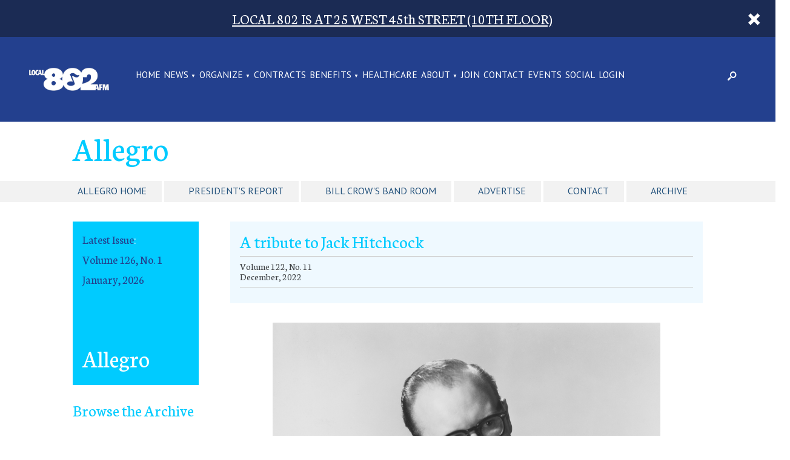

--- FILE ---
content_type: text/html; charset=UTF-8
request_url: https://www.local802afm.org/allegro/articles/jack-hitchcock/
body_size: 16789
content:
<!DOCTYPE html>
<!--[if lt IE 7]><html lang="en-US" class="no-js ie6 oldie"><![endif]-->
<!--[if IE 7]>	 <html lang="en-US" class="no-js ie7 oldie"><![endif]-->
<!--[if IE 8]>	 <html lang="en-US" class="no-js ie8 oldie"><![endif]-->
<!--[if IE 9]>	 <html lang="en-US" class="no-js ie9 oldie"><![endif]-->
<!--[if gt IE 9]><!--><html lang="en-US" class=""> <!--<![endif]-->
<head>
	<title>A tribute to Jack Hitchcock | Local 802 AFM</title>
	<meta http-equiv="content-type" content="text/html; charset=UTF-8" />
	<meta charset="UTF-8" />
	<meta name="viewport" content="width=device-width,initial-scale=1" />
		<link rel="shortcut icon" href="https://www.local802afm.org/wp-content/themes/sink_local802/images/favicon.ico?v=1769729003" />
	<link rel="profile" href="http://gmpg.org/xfn/11" />
		<style>
		@import url('https://fonts.googleapis.com/css2?family=PT+Sans&display=swap');
	</style>
    <script src="https://kit.fontawesome.com/9deb6572a7.js" crossorigin="anonymous"></script>
		
<!-- The SEO Framework by Sybre Waaijer -->
<link rel="canonical" href="https://www.local802afm.org/allegro/articles/jack-hitchcock/" />
<meta name="description" content="This article from the December 2022 issue of Allegro magazine…" />
<meta property="og:type" content="article" />
<meta property="og:locale" content="en_US" />
<meta property="og:site_name" content="Local 802 AFM" />
<meta property="og:title" content="A tribute to Jack Hitchcock | Local 802 AFM" />
<meta property="og:description" content="This article from the December 2022 issue of Allegro magazine…" />
<meta property="og:url" content="https://www.local802afm.org/allegro/articles/jack-hitchcock/" />
<meta property="og:image" content="https://www.local802afm.org/wp-content/uploads/2022/11/Jack-Hitchcock.png" />
<meta property="og:image:width" content="2146" />
<meta property="og:image:height" content="2709" />
<meta property="article:published_time" content="2022-11-28T20:37:36+00:00" />
<meta property="article:modified_time" content="2022-11-28T20:37:36+00:00" />
<meta name="twitter:card" content="summary_large_image" />
<meta name="twitter:title" content="A tribute to Jack Hitchcock | Local 802 AFM" />
<meta name="twitter:description" content="This article from the December 2022 issue of Allegro magazine…" />
<meta name="twitter:image" content="https://www.local802afm.org/wp-content/uploads/2022/11/Jack-Hitchcock.png" />
<script type="application/ld+json">{"@context":"https://schema.org","@graph":[{"@type":"WebSite","@id":"https://www.local802afm.org/#/schema/WebSite","url":"https://www.local802afm.org/","name":"Local 802 AFM","description":"The world's largest local union of professional musicians.","inLanguage":"en-US","potentialAction":{"@type":"SearchAction","target":{"@type":"EntryPoint","urlTemplate":"https://www.local802afm.org/search/{search_term_string}/"},"query-input":"required name=search_term_string"},"publisher":{"@type":"Organization","@id":"https://www.local802afm.org/#/schema/Organization","name":"Local 802 AFM","url":"https://www.local802afm.org/"}},{"@type":"WebPage","@id":"https://www.local802afm.org/allegro/articles/jack-hitchcock/","url":"https://www.local802afm.org/allegro/articles/jack-hitchcock/","name":"A tribute to Jack Hitchcock | Local 802 AFM","description":"This article from the December 2022 issue of Allegro magazine…","inLanguage":"en-US","isPartOf":{"@id":"https://www.local802afm.org/#/schema/WebSite"},"breadcrumb":{"@type":"BreadcrumbList","@id":"https://www.local802afm.org/#/schema/BreadcrumbList","itemListElement":[{"@type":"ListItem","position":1,"item":"https://www.local802afm.org/","name":"Local 802 AFM"},{"@type":"ListItem","position":2,"name":"A tribute to Jack Hitchcock"}]},"potentialAction":{"@type":"ReadAction","target":"https://www.local802afm.org/allegro/articles/jack-hitchcock/"},"datePublished":"2022-11-28T20:37:36+00:00","dateModified":"2022-11-28T20:37:36+00:00","author":{"@type":"Person","@id":"https://www.local802afm.org/#/schema/Person/6aac755daba08aab548f70af7ea4adc6","name":"Mikael Elsila"}}]}</script>
<!-- / The SEO Framework by Sybre Waaijer | 3.95ms meta | 0.33ms boot -->

<link rel='dns-prefetch' href='//cdnjs.cloudflare.com' />
<link rel='dns-prefetch' href='//cdn.datatables.net' />
<link rel='dns-prefetch' href='//maxcdn.bootstrapcdn.com' />
<link rel="alternate" title="oEmbed (JSON)" type="application/json+oembed" href="https://www.local802afm.org/wp-json/oembed/1.0/embed?url=https%3A%2F%2Fwww.local802afm.org%2Fallegro%2Farticles%2Fjack-hitchcock%2F" />
<link rel="alternate" title="oEmbed (XML)" type="text/xml+oembed" href="https://www.local802afm.org/wp-json/oembed/1.0/embed?url=https%3A%2F%2Fwww.local802afm.org%2Fallegro%2Farticles%2Fjack-hitchcock%2F&#038;format=xml" />
<style id='wp-img-auto-sizes-contain-inline-css' type='text/css'>
img:is([sizes=auto i],[sizes^="auto," i]){contain-intrinsic-size:3000px 1500px}
/*# sourceURL=wp-img-auto-sizes-contain-inline-css */
</style>
<style id='wp-emoji-styles-inline-css' type='text/css'>

	img.wp-smiley, img.emoji {
		display: inline !important;
		border: none !important;
		box-shadow: none !important;
		height: 1em !important;
		width: 1em !important;
		margin: 0 0.07em !important;
		vertical-align: -0.1em !important;
		background: none !important;
		padding: 0 !important;
	}
/*# sourceURL=wp-emoji-styles-inline-css */
</style>
<style id='classic-theme-styles-inline-css' type='text/css'>
/*! This file is auto-generated */
.wp-block-button__link{color:#fff;background-color:#32373c;border-radius:9999px;box-shadow:none;text-decoration:none;padding:calc(.667em + 2px) calc(1.333em + 2px);font-size:1.125em}.wp-block-file__button{background:#32373c;color:#fff;text-decoration:none}
/*# sourceURL=/wp-includes/css/classic-themes.min.css */
</style>
<link rel='stylesheet' id='contact-form-7-css' href='https://www.local802afm.org/wp-content/plugins/contact-form-7/includes/css/styles.css?ver=6.1.4' type='text/css' media='all' />
<link rel='stylesheet' id='sink-theme-select2-css-css' href='https://cdnjs.cloudflare.com/ajax/libs/select2/4.0.3/css/select2.min.css?ver=07951c24ea8ccc419e3d1b3989b1e044' type='text/css' media='all' />
<link rel='stylesheet' id='sink-theme-datatables-css-css' href='//cdn.datatables.net/1.10.12/css/jquery.dataTables.min.css?ver=07951c24ea8ccc419e3d1b3989b1e044' type='text/css' media='all' />
<link rel='stylesheet' id='sink-theme-slideshow-slick-css' href='https://www.local802afm.org/wp-content/themes/sink_local802/lib/vendor/slick/slick/slick.css' type='text/css' media='all' />
<link rel='stylesheet' id='boostrap-cdn-css' href='https://maxcdn.bootstrapcdn.com/bootstrap/3.3.6/css/bootstrap.min.css?ver=07951c24ea8ccc419e3d1b3989b1e044' type='text/css' media='all' />
<link rel='stylesheet' id='sink-theme-scss-css' href='https://www.local802afm.org/wp-content/themes/sink_local802/style.minified.css' type='text/css' media='all' />
<link rel='stylesheet' id='sink-theme-css-css' href='https://www.local802afm.org/wp-content/themes/sink_local802/style.css' type='text/css' media='all' />
<link rel='stylesheet' id='sink-theme-css-wp-basic-css' href='https://www.local802afm.org/wp-content/themes/sink_local802/assets/css/wp.basic.css' type='text/css' media='all' />
<link rel='stylesheet' id='sink-theme-fonts-css' href='https://fonts.googleapis.com/css?family=Lato|Neuton' type='text/css' media='all' />
<link rel='stylesheet' id='select2-css-css' href='https://www.local802afm.org/wp-content/themes/sink_local802/lib/vendor/select2/css/select2.min.css' type='text/css' media='all' />
<link rel='stylesheet' id='sink-theme-icons-css' href='https://www.local802afm.org/wp-content/themes/sink_local802/assets/icons/css/icons-afm.css' type='text/css' media='all' />
<link rel='stylesheet' id='sink-theme-res768-css' href='https://www.local802afm.org/wp-content/themes/sink_local802/assets/css/responsive_768max.css' type='text/css' media='screen and (max-width:767px)' />
<script type="text/javascript" src="https://www.local802afm.org/wp-includes/js/jquery/jquery.min.js?ver=3.7.1" id="jquery-core-js"></script>
<script type="text/javascript" src="https://www.local802afm.org/wp-includes/js/jquery/jquery-migrate.min.js?ver=3.4.1" id="jquery-migrate-js"></script>
<script type="text/javascript" src="https://cdnjs.cloudflare.com/ajax/libs/select2/4.0.3/js/select2.min.js?ver=07951c24ea8ccc419e3d1b3989b1e044" id="sink-theme-js-select2-js"></script>
<script type="text/javascript" src="//cdn.datatables.net/1.10.12/js/jquery.dataTables.min.js?ver=07951c24ea8ccc419e3d1b3989b1e044" id="sink-theme-js-datatables-js"></script>
<script type="text/javascript" src="https://www.local802afm.org/wp-content/themes/sink_local802/lib/vendor/select2/js/select2.min.js?ver=07951c24ea8ccc419e3d1b3989b1e044" id="select2-js-js"></script>
<script type="text/javascript" src="https://www.local802afm.org/wp-content/themes/sink_local802/assets/js/main.js?ver=07951c24ea8ccc419e3d1b3989b1e044" id="sink-theme-js-js"></script>
<script type="text/javascript" src="https://www.local802afm.org/wp-content/themes/sink_local802/lib/vendor/slick/slick/slick.min.js?ver=07951c24ea8ccc419e3d1b3989b1e044" id="sink-theme-js-slick-js"></script>
<link rel="https://api.w.org/" href="https://www.local802afm.org/wp-json/" />        <script>
            var errorQueue = [];
            var timeout;

            function isBot() {
                const bots = ['bot', 'googlebot', 'bingbot', 'facebook', 'slurp', 'twitter', 'yahoo'];
                const userAgent = navigator.userAgent.toLowerCase();
                return bots.some(bot => userAgent.includes(bot));
            }
            window.onerror = function(msg, url, line) {
                var errorMessage = [
                    'Message: ' + msg,
                    'URL: ' + url,
                    'Line: ' + line
                ].join(' - ');
                // Filter out bot errors...
                if (isBot()) {
                    return;
                }
                //console.log(errorMessage);
                errorQueue.push(errorMessage);
                if (errorQueue.length >= 5) {
                    sendErrorsToServer();
                } else {
                    clearTimeout(timeout);
                    timeout = setTimeout(sendErrorsToServer, 5000);
                }
            }

            function sendErrorsToServer() {
                if (errorQueue.length > 0) {
                    var message;
                    if (errorQueue.length === 1) {
                        // Se houver apenas um erro, mantenha o formato atual
                        message = errorQueue[0];
                    } else {
                        // Se houver múltiplos erros, use quebras de linha para separá-los
                        message = errorQueue.join('\n\n');
                    }
                    var xhr = new XMLHttpRequest();
                    var nonce = '6b9b5a69fa';
                    var ajaxurl = 'https://www.local802afm.org/wp-admin/admin-ajax.php?action=bill_minozzi_js_error_catched&_wpnonce=6b9b5a69fa';
                    xhr.open('POST', encodeURI(ajaxurl));
                    xhr.setRequestHeader('Content-Type', 'application/x-www-form-urlencoded');
                    xhr.onload = function() {
                        if (xhr.status === 200) {
                            // console.log('Success:', xhr.responseText);
                        } else {
                            console.log('Error:', xhr.status);
                        }
                    };
                    xhr.onerror = function() {
                        console.error('Request failed');
                    };
                    xhr.send('action=bill_minozzi_js_error_catched&_wpnonce=' + nonce + '&bill_js_error_catched=' + encodeURIComponent(message));
                    errorQueue = []; // Limpa a fila de erros após o envio
                }
            }

            function sendErrorsToServer() {
                if (errorQueue.length > 0) {
                    var message = errorQueue.join(' | ');
                    //console.error(message);
                    var xhr = new XMLHttpRequest();
                    var nonce = '6b9b5a69fa';
                    var ajaxurl = 'https://www.local802afm.org/wp-admin/admin-ajax.php?action=bill_minozzi_js_error_catched&_wpnonce=6b9b5a69fa'; // No need to esc_js here
                    xhr.open('POST', encodeURI(ajaxurl));
                    xhr.setRequestHeader('Content-Type', 'application/x-www-form-urlencoded');
                    xhr.onload = function() {
                        if (xhr.status === 200) {
                            //console.log('Success:::', xhr.responseText);
                        } else {
                            console.log('Error:', xhr.status);
                        }
                    };
                    xhr.onerror = function() {
                        console.error('Request failed');
                    };
                    xhr.send('action=bill_minozzi_js_error_catched&_wpnonce=' + nonce + '&bill_js_error_catched=' + encodeURIComponent(message));
                    errorQueue = []; // Clear the error queue after sending
                }
            }

            function sendErrorsToServer() {
                if (errorQueue.length > 0) {
                    var message = errorQueue.join('\n\n'); // Usa duas quebras de linha como separador
                    var xhr = new XMLHttpRequest();
                    var nonce = '6b9b5a69fa';
                    var ajaxurl = 'https://www.local802afm.org/wp-admin/admin-ajax.php?action=bill_minozzi_js_error_catched&_wpnonce=6b9b5a69fa';
                    xhr.open('POST', encodeURI(ajaxurl));
                    xhr.setRequestHeader('Content-Type', 'application/x-www-form-urlencoded');
                    xhr.onload = function() {
                        if (xhr.status === 200) {
                            // console.log('Success:', xhr.responseText);
                        } else {
                            console.log('Error:', xhr.status);
                        }
                    };
                    xhr.onerror = function() {
                        console.error('Request failed');
                    };
                    xhr.send('action=bill_minozzi_js_error_catched&_wpnonce=' + nonce + '&bill_js_error_catched=' + encodeURIComponent(message));
                    errorQueue = []; // Limpa a fila de erros após o envio
                }
            }
            window.addEventListener('beforeunload', sendErrorsToServer);
        </script>
	<meta name='dev-migrated' content='social-ink' />
				<!-- start sinking dropdowns by yonatan reinberg/social ink (c) 2026 - https://www.social-ink.net; yoni@social-ink.net -->
					<script type="text/javascript">
						/* <![CDATA[ */
						var sinkingdropdowns = {	"reveal_action":'hover',
													"prevent_top_clicks":'allow',
													"responsive_break":'767'	};
						/* ]]> */
					</script>
					<!--[if IE 7]>
						<script type="text/javascript" src="https://www.local802afm.org/wp-content/plugins/sinking-dropdowns/assets/js/sinking_dropdowns.ie7fix.js"></script>
					<![endif]-->
					<script type="text/javascript" src="https://www.local802afm.org/wp-content/plugins/sinking-dropdowns/assets/js/sinking_dropdowns.min.js"></script>
					<link rel="stylesheet" type="text/css" href="https://www.local802afm.org/wp-content/plugins/sinking-dropdowns/css/style.minified.dropdowns.css" media="screen" />
					 <style type="text/css">
											 </style>
				<!-- end sinking dropdowns by yonatan reinberg/social ink (c) 2026 - https://www.social-ink.net; yoni@social-ink.net -->
				<script type="text/javascript">
		var ajaxurl = 'https://www.local802afm.org/wp-admin/admin-ajax.php';
	</script>
			<!--[if lte IE 9]>
		  <style type="text/css">
			.gradient {
			   filter: none;
			}
		  </style>
			<link rel="stylesheet" type="text/css" href="https://www.local802afm.org/wp-content/themes/sink_local802/css/ie.css" media="screen" />
		     <script>
		        document.createElement('header');
		        document.createElement('nav');
		        document.createElement('section');
		        document.createElement('article');
		        document.createElement('aside');
		         document.createElement('main');
		        document.createElement('footer');
		     </script>
		<![endif]-->
		<script>
			(function(i,s,o,g,r,a,m){i['GoogleAnalyticsObject']=r;i[r]=i[r]||function(){
				(i[r].q=i[r].q||[]).push(arguments)},i[r].l=1*new Date();a=s.createElement(o),
				m=s.getElementsByTagName(o)[0];a.async=1;a.src=g;m.parentNode.insertBefore(a,m)
			})(window,document,'script','https://www.google-analytics.com/analytics.js','ga');
			ga('create', 'UA-128385580-1', 'auto');
			ga('send', 'pageview');
		</script>
		<script id="mcjs">!function(c,h,i,m,p){m=c.createElement(h),p=c.getElementsByTagName(h)[0],m.async=1,m.src=i,p.parentNode.insertBefore(m,p)}(document,"script","https://chimpstatic.com/mcjs-connected/js/users/9f523640b4da635e928b2c7e5/4870ec212de7c803ec4b2e62a.js");</script>
	<style id='global-styles-inline-css' type='text/css'>
:root{--wp--preset--aspect-ratio--square: 1;--wp--preset--aspect-ratio--4-3: 4/3;--wp--preset--aspect-ratio--3-4: 3/4;--wp--preset--aspect-ratio--3-2: 3/2;--wp--preset--aspect-ratio--2-3: 2/3;--wp--preset--aspect-ratio--16-9: 16/9;--wp--preset--aspect-ratio--9-16: 9/16;--wp--preset--color--black: #000000;--wp--preset--color--cyan-bluish-gray: #abb8c3;--wp--preset--color--white: #ffffff;--wp--preset--color--pale-pink: #f78da7;--wp--preset--color--vivid-red: #cf2e2e;--wp--preset--color--luminous-vivid-orange: #ff6900;--wp--preset--color--luminous-vivid-amber: #fcb900;--wp--preset--color--light-green-cyan: #7bdcb5;--wp--preset--color--vivid-green-cyan: #00d084;--wp--preset--color--pale-cyan-blue: #8ed1fc;--wp--preset--color--vivid-cyan-blue: #0693e3;--wp--preset--color--vivid-purple: #9b51e0;--wp--preset--gradient--vivid-cyan-blue-to-vivid-purple: linear-gradient(135deg,rgb(6,147,227) 0%,rgb(155,81,224) 100%);--wp--preset--gradient--light-green-cyan-to-vivid-green-cyan: linear-gradient(135deg,rgb(122,220,180) 0%,rgb(0,208,130) 100%);--wp--preset--gradient--luminous-vivid-amber-to-luminous-vivid-orange: linear-gradient(135deg,rgb(252,185,0) 0%,rgb(255,105,0) 100%);--wp--preset--gradient--luminous-vivid-orange-to-vivid-red: linear-gradient(135deg,rgb(255,105,0) 0%,rgb(207,46,46) 100%);--wp--preset--gradient--very-light-gray-to-cyan-bluish-gray: linear-gradient(135deg,rgb(238,238,238) 0%,rgb(169,184,195) 100%);--wp--preset--gradient--cool-to-warm-spectrum: linear-gradient(135deg,rgb(74,234,220) 0%,rgb(151,120,209) 20%,rgb(207,42,186) 40%,rgb(238,44,130) 60%,rgb(251,105,98) 80%,rgb(254,248,76) 100%);--wp--preset--gradient--blush-light-purple: linear-gradient(135deg,rgb(255,206,236) 0%,rgb(152,150,240) 100%);--wp--preset--gradient--blush-bordeaux: linear-gradient(135deg,rgb(254,205,165) 0%,rgb(254,45,45) 50%,rgb(107,0,62) 100%);--wp--preset--gradient--luminous-dusk: linear-gradient(135deg,rgb(255,203,112) 0%,rgb(199,81,192) 50%,rgb(65,88,208) 100%);--wp--preset--gradient--pale-ocean: linear-gradient(135deg,rgb(255,245,203) 0%,rgb(182,227,212) 50%,rgb(51,167,181) 100%);--wp--preset--gradient--electric-grass: linear-gradient(135deg,rgb(202,248,128) 0%,rgb(113,206,126) 100%);--wp--preset--gradient--midnight: linear-gradient(135deg,rgb(2,3,129) 0%,rgb(40,116,252) 100%);--wp--preset--font-size--small: 13px;--wp--preset--font-size--medium: 20px;--wp--preset--font-size--large: 36px;--wp--preset--font-size--x-large: 42px;--wp--preset--spacing--20: 0.44rem;--wp--preset--spacing--30: 0.67rem;--wp--preset--spacing--40: 1rem;--wp--preset--spacing--50: 1.5rem;--wp--preset--spacing--60: 2.25rem;--wp--preset--spacing--70: 3.38rem;--wp--preset--spacing--80: 5.06rem;--wp--preset--shadow--natural: 6px 6px 9px rgba(0, 0, 0, 0.2);--wp--preset--shadow--deep: 12px 12px 50px rgba(0, 0, 0, 0.4);--wp--preset--shadow--sharp: 6px 6px 0px rgba(0, 0, 0, 0.2);--wp--preset--shadow--outlined: 6px 6px 0px -3px rgb(255, 255, 255), 6px 6px rgb(0, 0, 0);--wp--preset--shadow--crisp: 6px 6px 0px rgb(0, 0, 0);}:where(.is-layout-flex){gap: 0.5em;}:where(.is-layout-grid){gap: 0.5em;}body .is-layout-flex{display: flex;}.is-layout-flex{flex-wrap: wrap;align-items: center;}.is-layout-flex > :is(*, div){margin: 0;}body .is-layout-grid{display: grid;}.is-layout-grid > :is(*, div){margin: 0;}:where(.wp-block-columns.is-layout-flex){gap: 2em;}:where(.wp-block-columns.is-layout-grid){gap: 2em;}:where(.wp-block-post-template.is-layout-flex){gap: 1.25em;}:where(.wp-block-post-template.is-layout-grid){gap: 1.25em;}.has-black-color{color: var(--wp--preset--color--black) !important;}.has-cyan-bluish-gray-color{color: var(--wp--preset--color--cyan-bluish-gray) !important;}.has-white-color{color: var(--wp--preset--color--white) !important;}.has-pale-pink-color{color: var(--wp--preset--color--pale-pink) !important;}.has-vivid-red-color{color: var(--wp--preset--color--vivid-red) !important;}.has-luminous-vivid-orange-color{color: var(--wp--preset--color--luminous-vivid-orange) !important;}.has-luminous-vivid-amber-color{color: var(--wp--preset--color--luminous-vivid-amber) !important;}.has-light-green-cyan-color{color: var(--wp--preset--color--light-green-cyan) !important;}.has-vivid-green-cyan-color{color: var(--wp--preset--color--vivid-green-cyan) !important;}.has-pale-cyan-blue-color{color: var(--wp--preset--color--pale-cyan-blue) !important;}.has-vivid-cyan-blue-color{color: var(--wp--preset--color--vivid-cyan-blue) !important;}.has-vivid-purple-color{color: var(--wp--preset--color--vivid-purple) !important;}.has-black-background-color{background-color: var(--wp--preset--color--black) !important;}.has-cyan-bluish-gray-background-color{background-color: var(--wp--preset--color--cyan-bluish-gray) !important;}.has-white-background-color{background-color: var(--wp--preset--color--white) !important;}.has-pale-pink-background-color{background-color: var(--wp--preset--color--pale-pink) !important;}.has-vivid-red-background-color{background-color: var(--wp--preset--color--vivid-red) !important;}.has-luminous-vivid-orange-background-color{background-color: var(--wp--preset--color--luminous-vivid-orange) !important;}.has-luminous-vivid-amber-background-color{background-color: var(--wp--preset--color--luminous-vivid-amber) !important;}.has-light-green-cyan-background-color{background-color: var(--wp--preset--color--light-green-cyan) !important;}.has-vivid-green-cyan-background-color{background-color: var(--wp--preset--color--vivid-green-cyan) !important;}.has-pale-cyan-blue-background-color{background-color: var(--wp--preset--color--pale-cyan-blue) !important;}.has-vivid-cyan-blue-background-color{background-color: var(--wp--preset--color--vivid-cyan-blue) !important;}.has-vivid-purple-background-color{background-color: var(--wp--preset--color--vivid-purple) !important;}.has-black-border-color{border-color: var(--wp--preset--color--black) !important;}.has-cyan-bluish-gray-border-color{border-color: var(--wp--preset--color--cyan-bluish-gray) !important;}.has-white-border-color{border-color: var(--wp--preset--color--white) !important;}.has-pale-pink-border-color{border-color: var(--wp--preset--color--pale-pink) !important;}.has-vivid-red-border-color{border-color: var(--wp--preset--color--vivid-red) !important;}.has-luminous-vivid-orange-border-color{border-color: var(--wp--preset--color--luminous-vivid-orange) !important;}.has-luminous-vivid-amber-border-color{border-color: var(--wp--preset--color--luminous-vivid-amber) !important;}.has-light-green-cyan-border-color{border-color: var(--wp--preset--color--light-green-cyan) !important;}.has-vivid-green-cyan-border-color{border-color: var(--wp--preset--color--vivid-green-cyan) !important;}.has-pale-cyan-blue-border-color{border-color: var(--wp--preset--color--pale-cyan-blue) !important;}.has-vivid-cyan-blue-border-color{border-color: var(--wp--preset--color--vivid-cyan-blue) !important;}.has-vivid-purple-border-color{border-color: var(--wp--preset--color--vivid-purple) !important;}.has-vivid-cyan-blue-to-vivid-purple-gradient-background{background: var(--wp--preset--gradient--vivid-cyan-blue-to-vivid-purple) !important;}.has-light-green-cyan-to-vivid-green-cyan-gradient-background{background: var(--wp--preset--gradient--light-green-cyan-to-vivid-green-cyan) !important;}.has-luminous-vivid-amber-to-luminous-vivid-orange-gradient-background{background: var(--wp--preset--gradient--luminous-vivid-amber-to-luminous-vivid-orange) !important;}.has-luminous-vivid-orange-to-vivid-red-gradient-background{background: var(--wp--preset--gradient--luminous-vivid-orange-to-vivid-red) !important;}.has-very-light-gray-to-cyan-bluish-gray-gradient-background{background: var(--wp--preset--gradient--very-light-gray-to-cyan-bluish-gray) !important;}.has-cool-to-warm-spectrum-gradient-background{background: var(--wp--preset--gradient--cool-to-warm-spectrum) !important;}.has-blush-light-purple-gradient-background{background: var(--wp--preset--gradient--blush-light-purple) !important;}.has-blush-bordeaux-gradient-background{background: var(--wp--preset--gradient--blush-bordeaux) !important;}.has-luminous-dusk-gradient-background{background: var(--wp--preset--gradient--luminous-dusk) !important;}.has-pale-ocean-gradient-background{background: var(--wp--preset--gradient--pale-ocean) !important;}.has-electric-grass-gradient-background{background: var(--wp--preset--gradient--electric-grass) !important;}.has-midnight-gradient-background{background: var(--wp--preset--gradient--midnight) !important;}.has-small-font-size{font-size: var(--wp--preset--font-size--small) !important;}.has-medium-font-size{font-size: var(--wp--preset--font-size--medium) !important;}.has-large-font-size{font-size: var(--wp--preset--font-size--large) !important;}.has-x-large-font-size{font-size: var(--wp--preset--font-size--x-large) !important;}
/*# sourceURL=global-styles-inline-css */
</style>
</head>
		<body class="wp-singular articles-template-default single single-articles postid-44163 wp-theme-sink_local802 no_hero social-ink-site-container">
		<div id="container" class="social-ink">
			
<aside class="sitealert hvip-alert view-global">
    <div class="centering_box">

            <h3 style="text-align: center; margin: 0 auto;"><a href="https://www.local802afm.org/contact/">LOCAL 802 IS AT 25 WEST 45th STREET (10TH FLOOR)</a></h3>
           <a href="" title="Dismiss Alert" class="alert_cancel button"><span class="icon-afm-cancel"></span></a>

    </div>
</aside>			<header id="header">
				<div class="header_inner mobile_only">
	<nav class="menu_nav">
		<input id="mobile_expand_menu" data-expand="mobile_menu" type="checkbox" class="mobile_expansion">
		<label for="mobile_expand_menu"><span class="text_assist">MENU</span></label>
	</nav>
	<div class="logo">
		<a href="https://www.local802afm.org/"><img src="https://www.local802afm.org/wp-content/themes/sink_local802/images/logo-v2.png" title="Local 802 AFM - The world&#039;s largest local union of professional musicians." alt="Local 802 AFM - The world&#039;s largest local union of professional musicians." /></a>
	</div>
	<nav class="searcher">
		<input id="mobile_expand_search" data-expand="mobile_search" type="checkbox" class="mobile_expansion">
		<label class="icon-afm-search mobile_expand_search" for="mobile_expand_search"></label>
	</nav>
	<div class="clearfix"></div>
	<div class="mobile_expand" id="mobile_menu">
		<div class="sink_dropdown_container no-js"><ul id="menu-main" class="sink_dropdown"><li id="menu-item-24778" class="menu-item menu-item-type-post_type menu-item-object-page menu-item-home menu-item-24778"><a href="https://www.local802afm.org/" class="local-802-afm-home-24778">Home</a></li>
<li id="menu-item-24403" class="menu-item menu-item-type-custom menu-item-object-custom menu-item-has-children menu-item-24403"><a href="/category/news/" class="local-802-afm-news-24403">NEWS</a>
<ul class="sub-menu">
	<li id="menu-item-52730" class="menu-item menu-item-type-post_type menu-item-object-page menu-item-52730"><a href="https://www.local802afm.org/local-802-in-the-news/" class="local-802-afm-local-802-in-the-news-52730">LOCAL 802 IN THE NEWS</a></li>
	<li id="menu-item-43819" class="menu-item menu-item-type-custom menu-item-object-custom menu-item-43819"><a href="https://www.local802afm.org/category/news/" class="local-802-afm-blog-43819">Blog</a></li>
	<li id="menu-item-20233" class="menu-item menu-item-type-post_type menu-item-object-page menu-item-20233"><a href="https://www.local802afm.org/allegro/" class="local-802-afm-allegro-20233">Allegro</a></li>
	<li id="menu-item-36896" class="menu-item menu-item-type-taxonomy menu-item-object-category menu-item-36896"><a href="https://www.local802afm.org/category/press-releases/" class="local-802-afm-press-releases-36896">Press Releases</a></li>
	<li id="menu-item-44112" class="menu-item menu-item-type-post_type menu-item-object-page menu-item-44112"><a href="https://www.local802afm.org/unfair-list/" class="local-802-afm-local-802-unfair-list-44112">Local 802 Unfair List</a></li>
</ul>
</li>
<li id="menu-item-43307" class="menu-item menu-item-type-post_type menu-item-object-page menu-item-has-children menu-item-43307"><a href="https://www.local802afm.org/organize-now/" class="local-802-afm-organize-43307">ORGANIZE</a>
<ul class="sub-menu">
	<li id="menu-item-48796" class="menu-item menu-item-type-custom menu-item-object-custom menu-item-48796"><a href="https://www.local802afm.org/hotline" class="local-802-afm-local-802-hotline-48796">Local 802 Hotline</a></li>
	<li id="menu-item-44111" class="menu-item menu-item-type-post_type menu-item-object-page menu-item-44111"><a href="https://www.local802afm.org/unfair-list/" class="local-802-afm-local-802-unfair-list-44111">Local 802 Unfair List</a></li>
</ul>
</li>
<li id="menu-item-229" class="menu-item menu-item-type-post_type menu-item-object-page menu-item-229"><a href="https://www.local802afm.org/contracts/" class="local-802-afm-contracts-229">CONTRACTS</a></li>
<li id="menu-item-24325" class="menu-item menu-item-type-post_type menu-item-object-page menu-item-has-children menu-item-24325"><a href="https://www.local802afm.org/benefits/" class="local-802-afm-benefits-24325">BENEFITS</a>
<ul class="sub-menu">
	<li id="menu-item-35530" class="menu-item menu-item-type-post_type menu-item-object-page menu-item-35530"><a href="https://www.local802afm.org/benefits/" class="local-802-afm-all-benefits-35530">All Benefits</a></li>
	<li id="menu-item-260" class="menu-item menu-item-type-post_type menu-item-object-page menu-item-260"><a href="https://www.local802afm.org/pension/" class="local-802-afm-pension-260">Pension</a></li>
	<li id="menu-item-37380" class="menu-item menu-item-type-post_type menu-item-object-page menu-item-37380"><a href="https://www.local802afm.org/grants/" class="local-802-afm-grants-37380">Grants</a></li>
	<li id="menu-item-37468" class="menu-item menu-item-type-post_type menu-item-object-page menu-item-37468"><a href="https://www.local802afm.org/benefits/assistance/" class="local-802-afm-assistance-37468">Assistance</a></li>
	<li id="menu-item-266" class="menu-item menu-item-type-post_type menu-item-object-page menu-item-266"><a href="https://www.local802afm.org/healthcare/" class="local-802-afm-health-care-266">Health Care</a></li>
	<li id="menu-item-37481" class="menu-item menu-item-type-post_type menu-item-object-page menu-item-37481"><a href="https://www.local802afm.org/benefits/legal-advice/" class="local-802-afm-legal-advice-37481">Legal Advice</a></li>
	<li id="menu-item-37368" class="menu-item menu-item-type-post_type menu-item-object-page menu-item-37368"><a href="https://www.local802afm.org/actors-federal-credit-union/" class="local-802-afm-credit-union-37368">Credit Union</a></li>
	<li id="menu-item-37461" class="menu-item menu-item-type-post_type menu-item-object-page menu-item-37461"><a href="https://www.local802afm.org/scholarships/" class="local-802-afm-scholarships-37461">Scholarships</a></li>
	<li id="menu-item-26211" class="menu-item menu-item-type-post_type menu-item-object-page menu-item-26211"><a href="https://www.local802afm.org/rehearsal-space-rental/" class="local-802-afm-rehearsal-space-26211">Rehearsal Space</a></li>
	<li id="menu-item-20292" class="menu-item menu-item-type-post_type menu-item-object-page menu-item-20292"><a href="https://www.local802afm.org/unclaimed-checks/" class="local-802-afm-unclaimed-checks-20292">Unclaimed Checks</a></li>
	<li id="menu-item-37377" class="menu-item menu-item-type-post_type menu-item-object-page menu-item-37377"><a href="https://www.local802afm.org/music-performance-trust-fund/" class="local-802-afm-music-performance-trust-fund-37377">Music Performance Trust Fund</a></li>
</ul>
</li>
<li id="menu-item-42764" class="menu-item menu-item-type-custom menu-item-object-custom menu-item-42764"><a href="https://www.local802afm.org/healthcare/" class="local-802-afm-healthcare-42764">HEALTHCARE</a></li>
<li id="menu-item-230" class="menu-item menu-item-type-post_type menu-item-object-page menu-item-has-children menu-item-230"><a href="https://www.local802afm.org/about/" class="local-802-afm-about-230">ABOUT</a>
<ul class="sub-menu">
	<li id="menu-item-231" class="menu-item menu-item-type-post_type menu-item-object-page menu-item-231"><a href="https://www.local802afm.org/about/" class="local-802-afm-about-231">About</a></li>
	<li id="menu-item-48693" class="menu-item menu-item-type-custom menu-item-object-custom menu-item-48693"><a href="https://erf.local802afm.org/donate" class="local-802-afm-donate-48693">Donate</a></li>
	<li id="menu-item-44110" class="menu-item menu-item-type-post_type menu-item-object-page menu-item-44110"><a href="https://www.local802afm.org/unfair-list/" class="local-802-afm-local-802-unfair-list-44110">Local 802 Unfair List</a></li>
	<li id="menu-item-272" class="menu-item menu-item-type-post_type menu-item-object-page menu-item-272"><a href="https://www.local802afm.org/history/" class="local-802-afm-history-272">History</a></li>
	<li id="menu-item-40139" class="menu-item menu-item-type-post_type menu-item-object-page menu-item-40139"><a href="https://www.local802afm.org/hotline/" class="local-802-afm-hotline-40139">Hotline</a></li>
	<li id="menu-item-271" class="menu-item menu-item-type-post_type menu-item-object-page menu-item-271"><a href="https://www.local802afm.org/signatories/" class="local-802-afm-signatories-271">Signatories</a></li>
	<li id="menu-item-270" class="menu-item menu-item-type-post_type menu-item-object-page menu-item-270"><a href="https://www.local802afm.org/political-action-fund/" class="local-802-afm-political-action-fund-270">Political Action Fund</a></li>
</ul>
</li>
<li id="menu-item-42750" class="menu-item menu-item-type-custom menu-item-object-custom menu-item-42750"><a href="https://www.local802afm.org/join/" class="local-802-afm-join-42750">JOIN</a></li>
<li id="menu-item-41948" class="menu-item menu-item-type-custom menu-item-object-custom menu-item-41948"><a href="https://www.local802afm.org/contact/" class="local-802-afm-contact-41948">CONTACT</a></li>
<li id="menu-item-43308" class="menu-item menu-item-type-post_type menu-item-object-page menu-item-43308"><a href="https://www.local802afm.org/events/" class="local-802-afm-events-43308">EVENTS</a></li>
<li id="menu-item-42737" class="menu-item menu-item-type-custom menu-item-object-custom menu-item-42737"><a href="https://www.local802afm.org/social-media" class="local-802-afm-social-42737">SOCIAL</a></li>
<li id="menu-item-36793" class="menu-item menu-item-type-custom menu-item-object-custom menu-item-36793"><a href="https://info.local802afm.org/" class="local-802-afm-login-36793">LOGIN</a></li>
</ul></div>	</div>
	<div class="mobile_expand right" id="mobile_search">
		<form action="https://www.local802afm.org" method="get">
			<input value="Search" title="Search" type="text" name="s" class="search_input clearMeFocus"  />
			<input type="hidden" id="searchsubmit" />
		</form>
	</div>
</div>
<nav class="search_container dismissable">
	<div class="centering_box flexible">
		<form action="https://www.local802afm.org" method="get">
			<input value="" title="Search Local 802" type="text" name="s" placeholder="Search Local 802" class="search_input clearMeFocus"  />
			<input type="hidden" id="searchsubmit" />
		</form>
		<a href="" class="cancel_search icon-afm-cancel"></a>
	</div>
</nav><div class="header_inner desktop_only">
	<div class="centering_box flexible">
		<div class="logo flexible">
			<div class="left">
				<a href="https://www.local802afm.org/"><img src="https://www.local802afm.org/wp-content/themes/sink_local802/images/logo-v2.png" title="Local 802 AFM - The world&#039;s largest local union of professional musicians." alt="Local 802 AFM - The world&#039;s largest local union of professional musicians." /></a>
			</div>
		</div>
		<div class="navcontainers">
			<div class="navmore flexible">
				
				<nav class="topmenu menu_horizontal">
					<div class="sink_dropdown_container no-js"><ul id="menu-main-1" class="sink_dropdown"><li class="menu-item menu-item-type-post_type menu-item-object-page menu-item-home menu-item-24778"><a href="https://www.local802afm.org/" class="local-802-afm-home-24778">Home</a></li>
<li class="menu-item menu-item-type-custom menu-item-object-custom menu-item-has-children menu-item-24403"><a href="/category/news/" class="local-802-afm-news-24403">NEWS</a>
<ul class="sub-menu">
	<li class="menu-item menu-item-type-post_type menu-item-object-page menu-item-52730"><a href="https://www.local802afm.org/local-802-in-the-news/" class="local-802-afm-local-802-in-the-news-52730">LOCAL 802 IN THE NEWS</a></li>
	<li class="menu-item menu-item-type-custom menu-item-object-custom menu-item-43819"><a href="https://www.local802afm.org/category/news/" class="local-802-afm-blog-43819">Blog</a></li>
	<li class="menu-item menu-item-type-post_type menu-item-object-page menu-item-20233"><a href="https://www.local802afm.org/allegro/" class="local-802-afm-allegro-20233">Allegro</a></li>
	<li class="menu-item menu-item-type-taxonomy menu-item-object-category menu-item-36896"><a href="https://www.local802afm.org/category/press-releases/" class="local-802-afm-press-releases-36896">Press Releases</a></li>
	<li class="menu-item menu-item-type-post_type menu-item-object-page menu-item-44112"><a href="https://www.local802afm.org/unfair-list/" class="local-802-afm-local-802-unfair-list-44112">Local 802 Unfair List</a></li>
</ul>
</li>
<li class="menu-item menu-item-type-post_type menu-item-object-page menu-item-has-children menu-item-43307"><a href="https://www.local802afm.org/organize-now/" class="local-802-afm-organize-43307">ORGANIZE</a>
<ul class="sub-menu">
	<li class="menu-item menu-item-type-custom menu-item-object-custom menu-item-48796"><a href="https://www.local802afm.org/hotline" class="local-802-afm-local-802-hotline-48796">Local 802 Hotline</a></li>
	<li class="menu-item menu-item-type-post_type menu-item-object-page menu-item-44111"><a href="https://www.local802afm.org/unfair-list/" class="local-802-afm-local-802-unfair-list-44111">Local 802 Unfair List</a></li>
</ul>
</li>
<li class="menu-item menu-item-type-post_type menu-item-object-page menu-item-229"><a href="https://www.local802afm.org/contracts/" class="local-802-afm-contracts-229">CONTRACTS</a></li>
<li class="menu-item menu-item-type-post_type menu-item-object-page menu-item-has-children menu-item-24325"><a href="https://www.local802afm.org/benefits/" class="local-802-afm-benefits-24325">BENEFITS</a>
<ul class="sub-menu">
	<li class="menu-item menu-item-type-post_type menu-item-object-page menu-item-35530"><a href="https://www.local802afm.org/benefits/" class="local-802-afm-all-benefits-35530">All Benefits</a></li>
	<li class="menu-item menu-item-type-post_type menu-item-object-page menu-item-260"><a href="https://www.local802afm.org/pension/" class="local-802-afm-pension-260">Pension</a></li>
	<li class="menu-item menu-item-type-post_type menu-item-object-page menu-item-37380"><a href="https://www.local802afm.org/grants/" class="local-802-afm-grants-37380">Grants</a></li>
	<li class="menu-item menu-item-type-post_type menu-item-object-page menu-item-37468"><a href="https://www.local802afm.org/benefits/assistance/" class="local-802-afm-assistance-37468">Assistance</a></li>
	<li class="menu-item menu-item-type-post_type menu-item-object-page menu-item-266"><a href="https://www.local802afm.org/healthcare/" class="local-802-afm-health-care-266">Health Care</a></li>
	<li class="menu-item menu-item-type-post_type menu-item-object-page menu-item-37481"><a href="https://www.local802afm.org/benefits/legal-advice/" class="local-802-afm-legal-advice-37481">Legal Advice</a></li>
	<li class="menu-item menu-item-type-post_type menu-item-object-page menu-item-37368"><a href="https://www.local802afm.org/actors-federal-credit-union/" class="local-802-afm-credit-union-37368">Credit Union</a></li>
	<li class="menu-item menu-item-type-post_type menu-item-object-page menu-item-37461"><a href="https://www.local802afm.org/scholarships/" class="local-802-afm-scholarships-37461">Scholarships</a></li>
	<li class="menu-item menu-item-type-post_type menu-item-object-page menu-item-26211"><a href="https://www.local802afm.org/rehearsal-space-rental/" class="local-802-afm-rehearsal-space-26211">Rehearsal Space</a></li>
	<li class="menu-item menu-item-type-post_type menu-item-object-page menu-item-20292"><a href="https://www.local802afm.org/unclaimed-checks/" class="local-802-afm-unclaimed-checks-20292">Unclaimed Checks</a></li>
	<li class="menu-item menu-item-type-post_type menu-item-object-page menu-item-37377"><a href="https://www.local802afm.org/music-performance-trust-fund/" class="local-802-afm-music-performance-trust-fund-37377">Music Performance Trust Fund</a></li>
</ul>
</li>
<li class="menu-item menu-item-type-custom menu-item-object-custom menu-item-42764"><a href="https://www.local802afm.org/healthcare/" class="local-802-afm-healthcare-42764">HEALTHCARE</a></li>
<li class="menu-item menu-item-type-post_type menu-item-object-page menu-item-has-children menu-item-230"><a href="https://www.local802afm.org/about/" class="local-802-afm-about-230">ABOUT</a>
<ul class="sub-menu">
	<li class="menu-item menu-item-type-post_type menu-item-object-page menu-item-231"><a href="https://www.local802afm.org/about/" class="local-802-afm-about-231">About</a></li>
	<li class="menu-item menu-item-type-custom menu-item-object-custom menu-item-48693"><a href="https://erf.local802afm.org/donate" class="local-802-afm-donate-48693">Donate</a></li>
	<li class="menu-item menu-item-type-post_type menu-item-object-page menu-item-44110"><a href="https://www.local802afm.org/unfair-list/" class="local-802-afm-local-802-unfair-list-44110">Local 802 Unfair List</a></li>
	<li class="menu-item menu-item-type-post_type menu-item-object-page menu-item-272"><a href="https://www.local802afm.org/history/" class="local-802-afm-history-272">History</a></li>
	<li class="menu-item menu-item-type-post_type menu-item-object-page menu-item-40139"><a href="https://www.local802afm.org/hotline/" class="local-802-afm-hotline-40139">Hotline</a></li>
	<li class="menu-item menu-item-type-post_type menu-item-object-page menu-item-271"><a href="https://www.local802afm.org/signatories/" class="local-802-afm-signatories-271">Signatories</a></li>
	<li class="menu-item menu-item-type-post_type menu-item-object-page menu-item-270"><a href="https://www.local802afm.org/political-action-fund/" class="local-802-afm-political-action-fund-270">Political Action Fund</a></li>
</ul>
</li>
<li class="menu-item menu-item-type-custom menu-item-object-custom menu-item-42750"><a href="https://www.local802afm.org/join/" class="local-802-afm-join-42750">JOIN</a></li>
<li class="menu-item menu-item-type-custom menu-item-object-custom menu-item-41948"><a href="https://www.local802afm.org/contact/" class="local-802-afm-contact-41948">CONTACT</a></li>
<li class="menu-item menu-item-type-post_type menu-item-object-page menu-item-43308"><a href="https://www.local802afm.org/events/" class="local-802-afm-events-43308">EVENTS</a></li>
<li class="menu-item menu-item-type-custom menu-item-object-custom menu-item-42737"><a href="https://www.local802afm.org/social-media" class="local-802-afm-social-42737">SOCIAL</a></li>
<li class="menu-item menu-item-type-custom menu-item-object-custom menu-item-36793"><a href="https://info.local802afm.org/" class="local-802-afm-login-36793">LOGIN</a></li>
</ul></div>				</nav>
				<div class="header-logistic">
					<nav class="socialmedia menu_horizontal" role="social_media">
	<ul>
		<li class="first_item"><a class="" title="Local 802 AFM on Youtube" href="https://www.youtube.com/channel/UC2DPqxa3eeEETzmxck1F3ug"><i class="fab fa-youtube"></i></a></li>
		<li class=""><a class="" title="Local 802 AFM on Twitter" href="https://twitter.com/Local_802_AFM"><i class="fab fa-twitter"></i></a></li>
		<li class=""><a class="" title="Local 802 AFM on Facebook" href="https://www.facebook.com/Local802AFM/"><i class="fab fa-facebook-f"></i></a></li>
		<li class="last_item"><a class="" title="Local 802 AFM on Instagram" href="https://www.instagram.com/musicians_of_ny/"><i class="fab fa-instagram"></i></a></li>
	</ul>
	<div class="clearfix"></div>
</nav>					<nav class="search_area">
						<a href="" class="headersearch icon-afm-search" data-expand=".search_container"></a>
					</nav>
				</div>
				
			</div>
		</div>
	</div>
</div>			</header>
											    <main class="onepage allegropage">
        <section class="content">
                                    <article class="copy post-44163 articles type-articles status-publish has-post-thumbnail hentry volume-11-122 date-december-2022">
                            <header class="allegro-info">
                                <div class="centering_box">
                                    <h1>Allegro</h1>
                                </div>
                            </header>
                                    <nav class="allegro-header">
            <div class="centering_box ">
                <ul class="flexible">
                                    <li class="other"><a href="https://www.local802afm.org/allegro/">Allegro Home</a></li>
                                    <li class="other"><a href="http://www.local802afm.org/allegro/topics/presidents-report/">President's Report</a></li>
                                    <li class="other"><a href="http://www.local802afm.org/allegro/topics/bill-crows-band-room/">Bill Crow's Band Room</a></li>
                                    <li class="other"><a href="http://www.local802afm.org/allegro/advertise/">Advertise</a></li>
                                    <li class="other"><a href="http://www.local802afm.org/allegro/subscribe/">Contact</a></li>
                                    <li class="other"><a href="http://www.local802afm.org/allegro/archive/">Archive</a></li>
                                </ul>
            </div>
        </nav>
                                    <div class="allegro-inner centering_box flexible">
                                    
<aside class="allegro-sidebar">
            <div class="feat_issue">
            <nav class="allegro-taxonomy">
                <p class="currentcaption"><a title="Click to see current issue" href="https://www.local802afm.org/allegro/date/2026/january-2026/">Latest Issue</a>:</p>
                <p class="volume"><a href="https://www.local802afm.org/allegro/date/2026/january-2026/">Volume 126, No. 1</a></p>
                <p class="date"><a href="https://www.local802afm.org/allegro/date/2026/january-2026/">January, 2026</a></p>
            </nav>
            <span class="logowork">Allegro</span>
        </div>
    
            <div class="archive_view">
            <h2>Browse the Archive</h2>
            <div class="archive_inner flexible">
                <div class="col yearcol">
                    <h4>Select Year</h4>
                    <ul>
                                                    <li class=""><a class="yearchoose" data-yrtarget="#months-2026" href="https://www.local802afm.org/allegro/date/2026/">2026</a></li>
                                                    <li class=""><a class="yearchoose" data-yrtarget="#months-2025" href="https://www.local802afm.org/allegro/date/2025/">2025</a></li>
                                                    <li class=""><a class="yearchoose" data-yrtarget="#months-2024" href="https://www.local802afm.org/allegro/date/2024/">2024</a></li>
                                                    <li class=""><a class="yearchoose" data-yrtarget="#months-2023" href="https://www.local802afm.org/allegro/date/2023/">2023</a></li>
                                                    <li class=""><a class="yearchoose" data-yrtarget="#months-2022" href="https://www.local802afm.org/allegro/date/2022/">2022</a></li>
                                                    <li class=""><a class="yearchoose" data-yrtarget="#months-2021" href="https://www.local802afm.org/allegro/date/2021/">2021</a></li>
                                                    <li class=""><a class="yearchoose" data-yrtarget="#months-2020" href="https://www.local802afm.org/allegro/date/2020/">2020</a></li>
                                                    <li class=""><a class="yearchoose" data-yrtarget="#months-2019" href="https://www.local802afm.org/allegro/date/2019/">2019</a></li>
                                                    <li class=""><a class="yearchoose" data-yrtarget="#months-2018" href="https://www.local802afm.org/allegro/date/2018/">2018</a></li>
                                                    <li class=""><a class="yearchoose" data-yrtarget="#months-2017" href="https://www.local802afm.org/allegro/date/2017/">2017</a></li>
                                                    <li class=""><a class="yearchoose" data-yrtarget="#months-2016" href="https://www.local802afm.org/allegro/date/2016/">2016</a></li>
                                                    <li class=""><a class="yearchoose" data-yrtarget="#months-2015" href="https://www.local802afm.org/allegro/date/2015/">2015</a></li>
                                                    <li class=""><a class="yearchoose" data-yrtarget="#months-2014" href="https://www.local802afm.org/allegro/date/2014/">2014</a></li>
                                                    <li class=""><a class="yearchoose" data-yrtarget="#months-2013" href="https://www.local802afm.org/allegro/date/2013/">2013</a></li>
                                                    <li class=""><a class="yearchoose" data-yrtarget="#months-2012" href="https://www.local802afm.org/allegro/date/2012/">2012</a></li>
                                                    <li class=""><a class="yearchoose" data-yrtarget="#months-2011" href="https://www.local802afm.org/allegro/date/2011/">2011</a></li>
                                                    <li class=""><a class="yearchoose" data-yrtarget="#months-2010" href="https://www.local802afm.org/allegro/date/2010/">2010</a></li>
                                                    <li class=""><a class="yearchoose" data-yrtarget="#months-2009" href="https://www.local802afm.org/allegro/date/2009/">2009</a></li>
                                                    <li class=""><a class="yearchoose" data-yrtarget="#months-2008" href="https://www.local802afm.org/allegro/date/2008/">2008</a></li>
                                                    <li class=""><a class="yearchoose" data-yrtarget="#months-2007" href="https://www.local802afm.org/allegro/date/2007/">2007</a></li>
                                                    <li class=""><a class="yearchoose" data-yrtarget="#months-2006" href="https://www.local802afm.org/allegro/date/2006/">2006</a></li>
                                                    <li class=""><a class="yearchoose" data-yrtarget="#months-2005" href="https://www.local802afm.org/allegro/date/2005/">2005</a></li>
                                                    <li class=""><a class="yearchoose" data-yrtarget="#months-2004" href="https://www.local802afm.org/allegro/date/2004/">2004</a></li>
                                                    <li class=""><a class="yearchoose" data-yrtarget="#months-2003" href="https://www.local802afm.org/allegro/date/2003/">2003</a></li>
                                                    <li class=""><a class="yearchoose" data-yrtarget="#months-2002" href="https://www.local802afm.org/allegro/date/2002/">2002</a></li>
                                                    <li class=""><a class="yearchoose" data-yrtarget="#months-2001" href="https://www.local802afm.org/allegro/date/2001/">2001</a></li>
                                                    <li class=""><a class="yearchoose" data-yrtarget="#months-2000" href="https://www.local802afm.org/allegro/date/2000/">2000</a></li>
                                                    <li class=""><a class="yearchoose" data-yrtarget="#months-1999" href="https://www.local802afm.org/allegro/date/1999/">1999</a></li>
                                            </ul>
                </div>

                <div class="col monthcol">
                                            <div id="months-2026" class="years_months ">
                            <h4>Select Month</h4>
                            <h3 class="curyear">(2026 archives)</h3>
                            <ul>
                                                                        <li class=""><a class="monthchoose" href="https://www.local802afm.org/allegro/date/2026/january-2026/">January</a></li>
                                                                        <li class=""><a class="monthchoose" href="https://www.local802afm.org/allegro/date/2026/february-2026/">February</a></li>
                                                            </ul>
                        </div>
                                            <div id="months-2025" class="years_months ">
                            <h4>Select Month</h4>
                            <h3 class="curyear">(2025 archives)</h3>
                            <ul>
                                                                        <li class=""><a class="monthchoose" href="https://www.local802afm.org/allegro/date/2025/january-2025/">January</a></li>
                                                                        <li class=""><a class="monthchoose" href="https://www.local802afm.org/allegro/date/2025/february-2025/">February</a></li>
                                                                        <li class=""><a class="monthchoose" href="https://www.local802afm.org/allegro/date/2025/march-2025/">March</a></li>
                                                                        <li class=""><a class="monthchoose" href="https://www.local802afm.org/allegro/date/2025/april-2025/">April</a></li>
                                                                        <li class=""><a class="monthchoose" href="https://www.local802afm.org/allegro/date/2025/may-2025/">May</a></li>
                                                                        <li class=""><a class="monthchoose" href="https://www.local802afm.org/allegro/date/2025/june-2025/">June</a></li>
                                                                        <li class=""><a class="monthchoose" href="https://www.local802afm.org/allegro/date/2025/july-2025/">July</a></li>
                                                                        <li class=""><a class="monthchoose" href="https://www.local802afm.org/allegro/date/2025/september-2025/">September</a></li>
                                                                        <li class=""><a class="monthchoose" href="https://www.local802afm.org/allegro/date/2025/october-2025/">October</a></li>
                                                                        <li class=""><a class="monthchoose" href="https://www.local802afm.org/allegro/date/2025/november-2025/">November</a></li>
                                                                        <li class=""><a class="monthchoose" href="https://www.local802afm.org/allegro/date/2025/december-2025/">December</a></li>
                                                            </ul>
                        </div>
                                            <div id="months-2024" class="years_months ">
                            <h4>Select Month</h4>
                            <h3 class="curyear">(2024 archives)</h3>
                            <ul>
                                                                        <li class=""><a class="monthchoose" href="https://www.local802afm.org/allegro/date/2024/january-2024/">January</a></li>
                                                                        <li class=""><a class="monthchoose" href="https://www.local802afm.org/allegro/date/2024/february-2024/">February</a></li>
                                                                        <li class=""><a class="monthchoose" href="https://www.local802afm.org/allegro/date/2024/march-2024/">March</a></li>
                                                                        <li class=""><a class="monthchoose" href="https://www.local802afm.org/allegro/date/2024/april-2024/">April</a></li>
                                                                        <li class=""><a class="monthchoose" href="https://www.local802afm.org/allegro/date/2024/may-2024/">May</a></li>
                                                                        <li class=""><a class="monthchoose" href="https://www.local802afm.org/allegro/date/2024/june-2024/">June</a></li>
                                                                        <li class=""><a class="monthchoose" href="https://www.local802afm.org/allegro/date/2024/july-2024/">July</a></li>
                                                                        <li class=""><a class="monthchoose" href="https://www.local802afm.org/allegro/date/2024/september-2024/">September</a></li>
                                                                        <li class=""><a class="monthchoose" href="https://www.local802afm.org/allegro/date/2024/october-2024/">October</a></li>
                                                                        <li class=""><a class="monthchoose" href="https://www.local802afm.org/allegro/date/2024/november-2024/">November</a></li>
                                                                        <li class=""><a class="monthchoose" href="https://www.local802afm.org/allegro/date/2024/december-2024/">December</a></li>
                                                            </ul>
                        </div>
                                            <div id="months-2023" class="years_months ">
                            <h4>Select Month</h4>
                            <h3 class="curyear">(2023 archives)</h3>
                            <ul>
                                                                        <li class=""><a class="monthchoose" href="https://www.local802afm.org/allegro/date/2023/january-2023/">January</a></li>
                                                                        <li class=""><a class="monthchoose" href="https://www.local802afm.org/allegro/date/2023/february-2023/">February</a></li>
                                                                        <li class=""><a class="monthchoose" href="https://www.local802afm.org/allegro/date/2023/march-2023/">March</a></li>
                                                                        <li class=""><a class="monthchoose" href="https://www.local802afm.org/allegro/date/2023/april-2023/">April</a></li>
                                                                        <li class=""><a class="monthchoose" href="https://www.local802afm.org/allegro/date/2023/may-2023/">May</a></li>
                                                                        <li class=""><a class="monthchoose" href="https://www.local802afm.org/allegro/date/2023/june-2023/">June</a></li>
                                                                        <li class=""><a class="monthchoose" href="https://www.local802afm.org/allegro/date/2023/july-2023/">July</a></li>
                                                                        <li class=""><a class="monthchoose" href="https://www.local802afm.org/allegro/date/2023/september-2023/">September</a></li>
                                                                        <li class=""><a class="monthchoose" href="https://www.local802afm.org/allegro/date/2023/october-2023/">October</a></li>
                                                                        <li class=""><a class="monthchoose" href="https://www.local802afm.org/allegro/date/2023/november-2023/">November</a></li>
                                                                        <li class=""><a class="monthchoose" href="https://www.local802afm.org/allegro/date/2023/december-2023/">December</a></li>
                                                            </ul>
                        </div>
                                            <div id="months-2022" class="years_months ">
                            <h4>Select Month</h4>
                            <h3 class="curyear">(2022 archives)</h3>
                            <ul>
                                                                        <li class=""><a class="monthchoose" href="https://www.local802afm.org/allegro/date/2022/january-2022/">January</a></li>
                                                                        <li class=""><a class="monthchoose" href="https://www.local802afm.org/allegro/date/2022/february-2022/">February</a></li>
                                                                        <li class=""><a class="monthchoose" href="https://www.local802afm.org/allegro/date/2022/march-2022/">March</a></li>
                                                                        <li class=""><a class="monthchoose" href="https://www.local802afm.org/allegro/date/2022/april-2022/">April</a></li>
                                                                        <li class=""><a class="monthchoose" href="https://www.local802afm.org/allegro/date/2022/may-2022/">May</a></li>
                                                                        <li class=""><a class="monthchoose" href="https://www.local802afm.org/allegro/date/2022/june-2022/">June</a></li>
                                                                        <li class=""><a class="monthchoose" href="https://www.local802afm.org/allegro/date/2022/july-2022/">July</a></li>
                                                                        <li class=""><a class="monthchoose" href="https://www.local802afm.org/allegro/date/2022/september-2022/">September</a></li>
                                                                        <li class=""><a class="monthchoose" href="https://www.local802afm.org/allegro/date/2022/october-2022/">October</a></li>
                                                                        <li class=""><a class="monthchoose" href="https://www.local802afm.org/allegro/date/2022/november-2022/">November</a></li>
                                                                        <li class=""><a class="monthchoose" href="https://www.local802afm.org/allegro/date/2022/december-2022/">December</a></li>
                                                            </ul>
                        </div>
                                            <div id="months-2021" class="years_months ">
                            <h4>Select Month</h4>
                            <h3 class="curyear">(2021 archives)</h3>
                            <ul>
                                                                        <li class=""><a class="monthchoose" href="https://www.local802afm.org/allegro/date/2021/january-2021/">January</a></li>
                                                                        <li class=""><a class="monthchoose" href="https://www.local802afm.org/allegro/date/2021/february-2021/">February</a></li>
                                                                        <li class=""><a class="monthchoose" href="https://www.local802afm.org/allegro/date/2021/march-2021/">March</a></li>
                                                                        <li class=""><a class="monthchoose" href="https://www.local802afm.org/allegro/date/2021/april-2021/">April</a></li>
                                                                        <li class=""><a class="monthchoose" href="https://www.local802afm.org/allegro/date/2021/may-2021/">May</a></li>
                                                                        <li class=""><a class="monthchoose" href="https://www.local802afm.org/allegro/date/2021/june-2021/">June</a></li>
                                                                        <li class=""><a class="monthchoose" href="https://www.local802afm.org/allegro/date/2021/july-2021/">July</a></li>
                                                                        <li class=""><a class="monthchoose" href="https://www.local802afm.org/allegro/date/2021/september-2021/">September</a></li>
                                                                        <li class=""><a class="monthchoose" href="https://www.local802afm.org/allegro/date/2021/october-2021/">October</a></li>
                                                                        <li class=""><a class="monthchoose" href="https://www.local802afm.org/allegro/date/2021/november-2021/">November</a></li>
                                                                        <li class=""><a class="monthchoose" href="https://www.local802afm.org/allegro/date/2021/december-2021/">December</a></li>
                                                            </ul>
                        </div>
                                            <div id="months-2020" class="years_months ">
                            <h4>Select Month</h4>
                            <h3 class="curyear">(2020 archives)</h3>
                            <ul>
                                                                        <li class=""><a class="monthchoose" href="https://www.local802afm.org/allegro/date/2020/january-2020/">January</a></li>
                                                                        <li class=""><a class="monthchoose" href="https://www.local802afm.org/allegro/date/2020/february-2020/">February</a></li>
                                                                        <li class=""><a class="monthchoose" href="https://www.local802afm.org/allegro/date/2020/march-2020/">March</a></li>
                                                                        <li class=""><a class="monthchoose" href="https://www.local802afm.org/allegro/date/2020/april-2020/">April</a></li>
                                                                        <li class=""><a class="monthchoose" href="https://www.local802afm.org/allegro/date/2020/may-2020/">May</a></li>
                                                                        <li class=""><a class="monthchoose" href="https://www.local802afm.org/allegro/date/2020/june-2020/">June</a></li>
                                                                        <li class=""><a class="monthchoose" href="https://www.local802afm.org/allegro/date/2020/july-2020/">July</a></li>
                                                                        <li class=""><a class="monthchoose" href="https://www.local802afm.org/allegro/date/2020/september-2020/">September</a></li>
                                                                        <li class=""><a class="monthchoose" href="https://www.local802afm.org/allegro/date/2020/october-2020/">October</a></li>
                                                                        <li class=""><a class="monthchoose" href="https://www.local802afm.org/allegro/date/2020/november-2020/">November</a></li>
                                                                        <li class=""><a class="monthchoose" href="https://www.local802afm.org/allegro/date/2020/december-2020/">December</a></li>
                                                            </ul>
                        </div>
                                            <div id="months-2019" class="years_months ">
                            <h4>Select Month</h4>
                            <h3 class="curyear">(2019 archives)</h3>
                            <ul>
                                                                        <li class=""><a class="monthchoose" href="https://www.local802afm.org/allegro/date/2019/january-119/">January</a></li>
                                                                        <li class=""><a class="monthchoose" href="https://www.local802afm.org/allegro/date/2019/february-2019/">February</a></li>
                                                                        <li class=""><a class="monthchoose" href="https://www.local802afm.org/allegro/date/2019/march-2019/">March</a></li>
                                                                        <li class=""><a class="monthchoose" href="https://www.local802afm.org/allegro/date/2019/april-2019/">April</a></li>
                                                                        <li class=""><a class="monthchoose" href="https://www.local802afm.org/allegro/date/2019/may-2019/">May</a></li>
                                                                        <li class=""><a class="monthchoose" href="https://www.local802afm.org/allegro/date/2019/june-2019/">June</a></li>
                                                                        <li class=""><a class="monthchoose" href="https://www.local802afm.org/allegro/date/2019/july-2019/">July</a></li>
                                                                        <li class=""><a class="monthchoose" href="https://www.local802afm.org/allegro/date/2019/september-2019/">September</a></li>
                                                                        <li class=""><a class="monthchoose" href="https://www.local802afm.org/allegro/date/2019/october-2019/">October</a></li>
                                                                        <li class=""><a class="monthchoose" href="https://www.local802afm.org/allegro/date/2019/november-2019/">November</a></li>
                                                                        <li class=""><a class="monthchoose" href="https://www.local802afm.org/allegro/date/2019/december-2019/">December</a></li>
                                                            </ul>
                        </div>
                                            <div id="months-2018" class="years_months ">
                            <h4>Select Month</h4>
                            <h3 class="curyear">(2018 archives)</h3>
                            <ul>
                                                                        <li class=""><a class="monthchoose" href="https://www.local802afm.org/allegro/date/2018/january-2018/">January</a></li>
                                                                        <li class=""><a class="monthchoose" href="https://www.local802afm.org/allegro/date/2018/february-2018/">February</a></li>
                                                                        <li class=""><a class="monthchoose" href="https://www.local802afm.org/allegro/date/2018/march-2018/">March</a></li>
                                                                        <li class=""><a class="monthchoose" href="https://www.local802afm.org/allegro/date/2018/april-2018/">April</a></li>
                                                                        <li class=""><a class="monthchoose" href="https://www.local802afm.org/allegro/date/2018/may-2018/">May</a></li>
                                                                        <li class=""><a class="monthchoose" href="https://www.local802afm.org/allegro/date/2018/june-2018/">June</a></li>
                                                                        <li class=""><a class="monthchoose" href="https://www.local802afm.org/allegro/date/2018/july-2018/">July</a></li>
                                                                        <li class=""><a class="monthchoose" href="https://www.local802afm.org/allegro/date/2018/september-2018/">September</a></li>
                                                                        <li class=""><a class="monthchoose" href="https://www.local802afm.org/allegro/date/2018/october-2018/">October</a></li>
                                                                        <li class=""><a class="monthchoose" href="https://www.local802afm.org/allegro/date/2018/november-2018/">November</a></li>
                                                                        <li class=""><a class="monthchoose" href="https://www.local802afm.org/allegro/date/2018/december-2018/">December</a></li>
                                                            </ul>
                        </div>
                                            <div id="months-2017" class="years_months ">
                            <h4>Select Month</h4>
                            <h3 class="curyear">(2017 archives)</h3>
                            <ul>
                                                                        <li class=""><a class="monthchoose" href="https://www.local802afm.org/allegro/date/2017/january-2017/">January</a></li>
                                                                        <li class=""><a class="monthchoose" href="https://www.local802afm.org/allegro/date/2017/february-2017/">February</a></li>
                                                                        <li class=""><a class="monthchoose" href="https://www.local802afm.org/allegro/date/2017/march-2017/">March</a></li>
                                                                        <li class=""><a class="monthchoose" href="https://www.local802afm.org/allegro/date/2017/april-2017/">April</a></li>
                                                                        <li class=""><a class="monthchoose" href="https://www.local802afm.org/allegro/date/2017/may-2017/">May</a></li>
                                                                        <li class=""><a class="monthchoose" href="https://www.local802afm.org/allegro/date/2017/june-2017/">June</a></li>
                                                                        <li class=""><a class="monthchoose" href="https://www.local802afm.org/allegro/date/2017/july-2017/">July</a></li>
                                                                        <li class=""><a class="monthchoose" href="https://www.local802afm.org/allegro/date/2017/september-2017/">September</a></li>
                                                                        <li class=""><a class="monthchoose" href="https://www.local802afm.org/allegro/date/2017/october-2017/">October</a></li>
                                                                        <li class=""><a class="monthchoose" href="https://www.local802afm.org/allegro/date/2017/november-2017/">November</a></li>
                                                                        <li class=""><a class="monthchoose" href="https://www.local802afm.org/allegro/date/2017/december-2017/">December</a></li>
                                                            </ul>
                        </div>
                                            <div id="months-2016" class="years_months ">
                            <h4>Select Month</h4>
                            <h3 class="curyear">(2016 archives)</h3>
                            <ul>
                                                                        <li class=""><a class="monthchoose" href="https://www.local802afm.org/allegro/date/2016/january-2016/">January</a></li>
                                                                        <li class=""><a class="monthchoose" href="https://www.local802afm.org/allegro/date/2016/february-2016/">February</a></li>
                                                                        <li class=""><a class="monthchoose" href="https://www.local802afm.org/allegro/date/2016/march/">March</a></li>
                                                                        <li class=""><a class="monthchoose" href="https://www.local802afm.org/allegro/date/2016/april-2016/">April</a></li>
                                                                        <li class=""><a class="monthchoose" href="https://www.local802afm.org/allegro/date/2016/may-2016/">May</a></li>
                                                                        <li class=""><a class="monthchoose" href="https://www.local802afm.org/allegro/date/2016/june-2016/">June</a></li>
                                                                        <li class=""><a class="monthchoose" href="https://www.local802afm.org/allegro/date/2016/july-2016/">July</a></li>
                                                                        <li class=""><a class="monthchoose" href="https://www.local802afm.org/allegro/date/2016/september-2016/">September</a></li>
                                                                        <li class=""><a class="monthchoose" href="https://www.local802afm.org/allegro/date/2016/october-2016/">October</a></li>
                                                                        <li class=""><a class="monthchoose" href="https://www.local802afm.org/allegro/date/2016/november-2016/">November</a></li>
                                                                        <li class=""><a class="monthchoose" href="https://www.local802afm.org/allegro/date/2016/december-2016/">December</a></li>
                                                            </ul>
                        </div>
                                            <div id="months-2015" class="years_months ">
                            <h4>Select Month</h4>
                            <h3 class="curyear">(2015 archives)</h3>
                            <ul>
                                                                        <li class=""><a class="monthchoose" href="https://www.local802afm.org/allegro/date/2015/january-2015/">January</a></li>
                                                                        <li class=""><a class="monthchoose" href="https://www.local802afm.org/allegro/date/2015/february-2015/">February</a></li>
                                                                        <li class=""><a class="monthchoose" href="https://www.local802afm.org/allegro/date/2015/march-2015/">March</a></li>
                                                                        <li class=""><a class="monthchoose" href="https://www.local802afm.org/allegro/date/2015/april-2015/">April</a></li>
                                                                        <li class=""><a class="monthchoose" href="https://www.local802afm.org/allegro/date/2015/may-2015/">May</a></li>
                                                                        <li class=""><a class="monthchoose" href="https://www.local802afm.org/allegro/date/2015/june-2015/">June</a></li>
                                                                        <li class=""><a class="monthchoose" href="https://www.local802afm.org/allegro/date/2015/july-2015/">July</a></li>
                                                                        <li class=""><a class="monthchoose" href="https://www.local802afm.org/allegro/date/2015/september-2015/">September</a></li>
                                                                        <li class=""><a class="monthchoose" href="https://www.local802afm.org/allegro/date/2015/october-2015/">October</a></li>
                                                                        <li class=""><a class="monthchoose" href="https://www.local802afm.org/allegro/date/2015/november-2015/">November</a></li>
                                                                        <li class=""><a class="monthchoose" href="https://www.local802afm.org/allegro/date/2015/december-2015/">December</a></li>
                                                            </ul>
                        </div>
                                            <div id="months-2014" class="years_months ">
                            <h4>Select Month</h4>
                            <h3 class="curyear">(2014 archives)</h3>
                            <ul>
                                                                        <li class=""><a class="monthchoose" href="https://www.local802afm.org/allegro/date/2014/january-2014/">January</a></li>
                                                                        <li class=""><a class="monthchoose" href="https://www.local802afm.org/allegro/date/2014/february-2014/">February</a></li>
                                                                        <li class=""><a class="monthchoose" href="https://www.local802afm.org/allegro/date/2014/march-2014/">March</a></li>
                                                                        <li class=""><a class="monthchoose" href="https://www.local802afm.org/allegro/date/2014/april-2014/">April</a></li>
                                                                        <li class=""><a class="monthchoose" href="https://www.local802afm.org/allegro/date/2014/may-2014/">May</a></li>
                                                                        <li class=""><a class="monthchoose" href="https://www.local802afm.org/allegro/date/2014/june-2014/">June</a></li>
                                                                        <li class=""><a class="monthchoose" href="https://www.local802afm.org/allegro/date/2014/july-2014/">July</a></li>
                                                                        <li class=""><a class="monthchoose" href="https://www.local802afm.org/allegro/date/2014/september-2014/">September</a></li>
                                                                        <li class=""><a class="monthchoose" href="https://www.local802afm.org/allegro/date/2014/october-2014/">October</a></li>
                                                                        <li class=""><a class="monthchoose" href="https://www.local802afm.org/allegro/date/2014/november/">November</a></li>
                                                                        <li class=""><a class="monthchoose" href="https://www.local802afm.org/allegro/date/2014/december-2014/">December</a></li>
                                                            </ul>
                        </div>
                                            <div id="months-2013" class="years_months ">
                            <h4>Select Month</h4>
                            <h3 class="curyear">(2013 archives)</h3>
                            <ul>
                                                                        <li class=""><a class="monthchoose" href="https://www.local802afm.org/allegro/date/2013/january-2013/">January</a></li>
                                                                        <li class=""><a class="monthchoose" href="https://www.local802afm.org/allegro/date/2013/february/">February</a></li>
                                                                        <li class=""><a class="monthchoose" href="https://www.local802afm.org/allegro/date/2013/march-2013/">March</a></li>
                                                                        <li class=""><a class="monthchoose" href="https://www.local802afm.org/allegro/date/2013/april-2013/">April</a></li>
                                                                        <li class=""><a class="monthchoose" href="https://www.local802afm.org/allegro/date/2013/may-2013/">May</a></li>
                                                                        <li class=""><a class="monthchoose" href="https://www.local802afm.org/allegro/date/2013/june-2013/">June</a></li>
                                                                        <li class=""><a class="monthchoose" href="https://www.local802afm.org/allegro/date/2013/july-2013/">July</a></li>
                                                                        <li class=""><a class="monthchoose" href="https://www.local802afm.org/allegro/date/2013/september-2013/">September</a></li>
                                                                        <li class=""><a class="monthchoose" href="https://www.local802afm.org/allegro/date/2013/october-2013/">October</a></li>
                                                                        <li class=""><a class="monthchoose" href="https://www.local802afm.org/allegro/date/2013/november-2013/">November</a></li>
                                                                        <li class=""><a class="monthchoose" href="https://www.local802afm.org/allegro/date/2013/december-2013/">December</a></li>
                                                            </ul>
                        </div>
                                            <div id="months-2012" class="years_months ">
                            <h4>Select Month</h4>
                            <h3 class="curyear">(2012 archives)</h3>
                            <ul>
                                                                        <li class=""><a class="monthchoose" href="https://www.local802afm.org/allegro/date/2012/january-2012/">January</a></li>
                                                                        <li class=""><a class="monthchoose" href="https://www.local802afm.org/allegro/date/2012/february-2012/">February</a></li>
                                                                        <li class=""><a class="monthchoose" href="https://www.local802afm.org/allegro/date/2012/march-2012/">March</a></li>
                                                                        <li class=""><a class="monthchoose" href="https://www.local802afm.org/allegro/date/2012/april-2012/">April</a></li>
                                                                        <li class=""><a class="monthchoose" href="https://www.local802afm.org/allegro/date/2012/may-2012/">May</a></li>
                                                                        <li class=""><a class="monthchoose" href="https://www.local802afm.org/allegro/date/2012/june-2012/">June</a></li>
                                                                        <li class=""><a class="monthchoose" href="https://www.local802afm.org/allegro/date/2012/july-2012/">July</a></li>
                                                                        <li class=""><a class="monthchoose" href="https://www.local802afm.org/allegro/date/2012/september-2012/">September</a></li>
                                                                        <li class=""><a class="monthchoose" href="https://www.local802afm.org/allegro/date/2012/october-2012/">October</a></li>
                                                                        <li class=""><a class="monthchoose" href="https://www.local802afm.org/allegro/date/2012/november-2012/">November</a></li>
                                                                        <li class=""><a class="monthchoose" href="https://www.local802afm.org/allegro/date/2012/december/">December</a></li>
                                                            </ul>
                        </div>
                                            <div id="months-2011" class="years_months ">
                            <h4>Select Month</h4>
                            <h3 class="curyear">(2011 archives)</h3>
                            <ul>
                                                                        <li class=""><a class="monthchoose" href="https://www.local802afm.org/allegro/date/2011/january-2011/">January</a></li>
                                                                        <li class=""><a class="monthchoose" href="https://www.local802afm.org/allegro/date/2011/february-2011/">February</a></li>
                                                                        <li class=""><a class="monthchoose" href="https://www.local802afm.org/allegro/date/2011/march-2011/">March</a></li>
                                                                        <li class=""><a class="monthchoose" href="https://www.local802afm.org/allegro/date/2011/april-2011/">April</a></li>
                                                                        <li class=""><a class="monthchoose" href="https://www.local802afm.org/allegro/date/2011/may/">May</a></li>
                                                                        <li class=""><a class="monthchoose" href="https://www.local802afm.org/allegro/date/2011/june/">June</a></li>
                                                                        <li class=""><a class="monthchoose" href="https://www.local802afm.org/allegro/date/2011/july-2011/">July</a></li>
                                                                        <li class=""><a class="monthchoose" href="https://www.local802afm.org/allegro/date/2011/september-2011/">September</a></li>
                                                                        <li class=""><a class="monthchoose" href="https://www.local802afm.org/allegro/date/2011/october/">October</a></li>
                                                                        <li class=""><a class="monthchoose" href="https://www.local802afm.org/allegro/date/2011/november-2011/">November</a></li>
                                                                        <li class=""><a class="monthchoose" href="https://www.local802afm.org/allegro/date/2011/december-2011/">December</a></li>
                                                            </ul>
                        </div>
                                            <div id="months-2010" class="years_months ">
                            <h4>Select Month</h4>
                            <h3 class="curyear">(2010 archives)</h3>
                            <ul>
                                                                        <li class=""><a class="monthchoose" href="https://www.local802afm.org/allegro/date/2010/january/">January</a></li>
                                                                        <li class=""><a class="monthchoose" href="https://www.local802afm.org/allegro/date/2010/february-2010/">February</a></li>
                                                                        <li class=""><a class="monthchoose" href="https://www.local802afm.org/allegro/date/2010/march-2010/">March</a></li>
                                                                        <li class=""><a class="monthchoose" href="https://www.local802afm.org/allegro/date/2010/april-2010/">April</a></li>
                                                                        <li class=""><a class="monthchoose" href="https://www.local802afm.org/allegro/date/2010/may-2010/">May</a></li>
                                                                        <li class=""><a class="monthchoose" href="https://www.local802afm.org/allegro/date/2010/june-2010/">June</a></li>
                                                                        <li class=""><a class="monthchoose" href="https://www.local802afm.org/allegro/date/2010/july-2010/">July</a></li>
                                                                        <li class=""><a class="monthchoose" href="https://www.local802afm.org/allegro/date/2010/september-2010/">September</a></li>
                                                                        <li class=""><a class="monthchoose" href="https://www.local802afm.org/allegro/date/2010/october-2010/">October</a></li>
                                                                        <li class=""><a class="monthchoose" href="https://www.local802afm.org/allegro/date/2010/november-2010/">November</a></li>
                                                                        <li class=""><a class="monthchoose" href="https://www.local802afm.org/allegro/date/2010/december-2010/">December</a></li>
                                                            </ul>
                        </div>
                                            <div id="months-2009" class="years_months ">
                            <h4>Select Month</h4>
                            <h3 class="curyear">(2009 archives)</h3>
                            <ul>
                                                                        <li class=""><a class="monthchoose" href="https://www.local802afm.org/allegro/date/2009/january-2009/">January</a></li>
                                                                        <li class=""><a class="monthchoose" href="https://www.local802afm.org/allegro/date/2009/february-2009/">February</a></li>
                                                                        <li class=""><a class="monthchoose" href="https://www.local802afm.org/allegro/date/2009/march-2009/">March</a></li>
                                                                        <li class=""><a class="monthchoose" href="https://www.local802afm.org/allegro/date/2009/april-2009/">April</a></li>
                                                                        <li class=""><a class="monthchoose" href="https://www.local802afm.org/allegro/date/2009/may-2009/">May</a></li>
                                                                        <li class=""><a class="monthchoose" href="https://www.local802afm.org/allegro/date/2009/june-2009/">June</a></li>
                                                                        <li class=""><a class="monthchoose" href="https://www.local802afm.org/allegro/date/2009/july-2009/">July</a></li>
                                                                        <li class=""><a class="monthchoose" href="https://www.local802afm.org/allegro/date/2009/september/">September</a></li>
                                                                        <li class=""><a class="monthchoose" href="https://www.local802afm.org/allegro/date/2009/october-2009/">October</a></li>
                                                                        <li class=""><a class="monthchoose" href="https://www.local802afm.org/allegro/date/2009/november-2009/">November</a></li>
                                                                        <li class=""><a class="monthchoose" href="https://www.local802afm.org/allegro/date/2009/december-2009/">December</a></li>
                                                            </ul>
                        </div>
                                            <div id="months-2008" class="years_months ">
                            <h4>Select Month</h4>
                            <h3 class="curyear">(2008 archives)</h3>
                            <ul>
                                                                        <li class=""><a class="monthchoose" href="https://www.local802afm.org/allegro/date/2008/january-2008/">January</a></li>
                                                                        <li class=""><a class="monthchoose" href="https://www.local802afm.org/allegro/date/2008/february-2008/">February</a></li>
                                                                        <li class=""><a class="monthchoose" href="https://www.local802afm.org/allegro/date/2008/march-2008/">March</a></li>
                                                                        <li class=""><a class="monthchoose" href="https://www.local802afm.org/allegro/date/2008/april/">April</a></li>
                                                                        <li class=""><a class="monthchoose" href="https://www.local802afm.org/allegro/date/2008/may-2008/">May</a></li>
                                                                        <li class=""><a class="monthchoose" href="https://www.local802afm.org/allegro/date/2008/june-2008/">June</a></li>
                                                                        <li class=""><a class="monthchoose" href="https://www.local802afm.org/allegro/date/2008/july-2008/">July</a></li>
                                                                        <li class=""><a class="monthchoose" href="https://www.local802afm.org/allegro/date/2008/september-2008/">September</a></li>
                                                                        <li class=""><a class="monthchoose" href="https://www.local802afm.org/allegro/date/2008/october-2008/">October</a></li>
                                                                        <li class=""><a class="monthchoose" href="https://www.local802afm.org/allegro/date/2008/november-2008/">November</a></li>
                                                                        <li class=""><a class="monthchoose" href="https://www.local802afm.org/allegro/date/2008/december-2008/">December</a></li>
                                                            </ul>
                        </div>
                                            <div id="months-2007" class="years_months ">
                            <h4>Select Month</h4>
                            <h3 class="curyear">(2007 archives)</h3>
                            <ul>
                                                                        <li class=""><a class="monthchoose" href="https://www.local802afm.org/allegro/date/2007/january-2007/">January</a></li>
                                                                        <li class=""><a class="monthchoose" href="https://www.local802afm.org/allegro/date/2007/february-2007/">February</a></li>
                                                                        <li class=""><a class="monthchoose" href="https://www.local802afm.org/allegro/date/2007/march-2007/">March</a></li>
                                                                        <li class=""><a class="monthchoose" href="https://www.local802afm.org/allegro/date/2007/april-2007/">April</a></li>
                                                                        <li class=""><a class="monthchoose" href="https://www.local802afm.org/allegro/date/2007/may-2007/">May</a></li>
                                                                        <li class=""><a class="monthchoose" href="https://www.local802afm.org/allegro/date/2007/june-2007/">June</a></li>
                                                                        <li class=""><a class="monthchoose" href="https://www.local802afm.org/allegro/date/2007/july-2007/">July</a></li>
                                                                        <li class=""><a class="monthchoose" href="https://www.local802afm.org/allegro/date/2007/september-2007/">September</a></li>
                                                                        <li class=""><a class="monthchoose" href="https://www.local802afm.org/allegro/date/2007/october-2007/">October</a></li>
                                                                        <li class=""><a class="monthchoose" href="https://www.local802afm.org/allegro/date/2007/november-2007/">November</a></li>
                                                                        <li class=""><a class="monthchoose" href="https://www.local802afm.org/allegro/date/2007/december-2007/">December</a></li>
                                                            </ul>
                        </div>
                                            <div id="months-2006" class="years_months ">
                            <h4>Select Month</h4>
                            <h3 class="curyear">(2006 archives)</h3>
                            <ul>
                                                                        <li class=""><a class="monthchoose" href="https://www.local802afm.org/allegro/date/2006/january-2006/">January</a></li>
                                                                        <li class=""><a class="monthchoose" href="https://www.local802afm.org/allegro/date/2006/february-2006/">February</a></li>
                                                                        <li class=""><a class="monthchoose" href="https://www.local802afm.org/allegro/date/2006/march-2006/">March</a></li>
                                                                        <li class=""><a class="monthchoose" href="https://www.local802afm.org/allegro/date/2006/april-2006/">April</a></li>
                                                                        <li class=""><a class="monthchoose" href="https://www.local802afm.org/allegro/date/2006/may-2006/">May</a></li>
                                                                        <li class=""><a class="monthchoose" href="https://www.local802afm.org/allegro/date/2006/june-2006/">June</a></li>
                                                                        <li class=""><a class="monthchoose" href="https://www.local802afm.org/allegro/date/2006/july-2006/">July</a></li>
                                                                        <li class=""><a class="monthchoose" href="https://www.local802afm.org/allegro/date/2006/september-2006/">September</a></li>
                                                                        <li class=""><a class="monthchoose" href="https://www.local802afm.org/allegro/date/2006/october-2006/">October</a></li>
                                                                        <li class=""><a class="monthchoose" href="https://www.local802afm.org/allegro/date/2006/november-2006/">November</a></li>
                                                                        <li class=""><a class="monthchoose" href="https://www.local802afm.org/allegro/date/2006/december-2006/">December</a></li>
                                                            </ul>
                        </div>
                                            <div id="months-2005" class="years_months ">
                            <h4>Select Month</h4>
                            <h3 class="curyear">(2005 archives)</h3>
                            <ul>
                                                                        <li class=""><a class="monthchoose" href="https://www.local802afm.org/allegro/date/2005/january-2005/">January</a></li>
                                                                        <li class=""><a class="monthchoose" href="https://www.local802afm.org/allegro/date/2005/february-2005/">February</a></li>
                                                                        <li class=""><a class="monthchoose" href="https://www.local802afm.org/allegro/date/2005/march-2005/">March</a></li>
                                                                        <li class=""><a class="monthchoose" href="https://www.local802afm.org/allegro/date/2005/april-2005/">April</a></li>
                                                                        <li class=""><a class="monthchoose" href="https://www.local802afm.org/allegro/date/2005/may-2005/">May</a></li>
                                                                        <li class=""><a class="monthchoose" href="https://www.local802afm.org/allegro/date/2005/june-2005/">June</a></li>
                                                                        <li class=""><a class="monthchoose" href="https://www.local802afm.org/allegro/date/2005/july-2005/">July</a></li>
                                                                        <li class=""><a class="monthchoose" href="https://www.local802afm.org/allegro/date/2005/september-2005/">September</a></li>
                                                                        <li class=""><a class="monthchoose" href="https://www.local802afm.org/allegro/date/2005/october-2005/">October</a></li>
                                                                        <li class=""><a class="monthchoose" href="https://www.local802afm.org/allegro/date/2005/november-2005/">November</a></li>
                                                                        <li class=""><a class="monthchoose" href="https://www.local802afm.org/allegro/date/2005/december-2005/">December</a></li>
                                                            </ul>
                        </div>
                                            <div id="months-2004" class="years_months ">
                            <h4>Select Month</h4>
                            <h3 class="curyear">(2004 archives)</h3>
                            <ul>
                                                                        <li class=""><a class="monthchoose" href="https://www.local802afm.org/allegro/date/2004/january-2004/">January</a></li>
                                                                        <li class=""><a class="monthchoose" href="https://www.local802afm.org/allegro/date/2004/february-2004/">February</a></li>
                                                                        <li class=""><a class="monthchoose" href="https://www.local802afm.org/allegro/date/2004/march-2004/">March</a></li>
                                                                        <li class=""><a class="monthchoose" href="https://www.local802afm.org/allegro/date/2004/april-2004/">April</a></li>
                                                                        <li class=""><a class="monthchoose" href="https://www.local802afm.org/allegro/date/2004/may-2004/">May</a></li>
                                                                        <li class=""><a class="monthchoose" href="https://www.local802afm.org/allegro/date/2004/june-2004/">June</a></li>
                                                                        <li class=""><a class="monthchoose" href="https://www.local802afm.org/allegro/date/2004/july-2004/">July</a></li>
                                                                        <li class=""><a class="monthchoose" href="https://www.local802afm.org/allegro/date/2004/september-2004/">September</a></li>
                                                                        <li class=""><a class="monthchoose" href="https://www.local802afm.org/allegro/date/2004/october-2004/">October</a></li>
                                                                        <li class=""><a class="monthchoose" href="https://www.local802afm.org/allegro/date/2004/november-2004/">November</a></li>
                                                                        <li class=""><a class="monthchoose" href="https://www.local802afm.org/allegro/date/2004/december-2004/">December</a></li>
                                                            </ul>
                        </div>
                                            <div id="months-2003" class="years_months ">
                            <h4>Select Month</h4>
                            <h3 class="curyear">(2003 archives)</h3>
                            <ul>
                                                                        <li class=""><a class="monthchoose" href="https://www.local802afm.org/allegro/date/2003/january-2003/">January</a></li>
                                                                        <li class=""><a class="monthchoose" href="https://www.local802afm.org/allegro/date/2003/february-2003/">February</a></li>
                                                                        <li class=""><a class="monthchoose" href="https://www.local802afm.org/allegro/date/2003/march-2003/">March</a></li>
                                                                        <li class=""><a class="monthchoose" href="https://www.local802afm.org/allegro/date/2003/april-2003/">April</a></li>
                                                                        <li class=""><a class="monthchoose" href="https://www.local802afm.org/allegro/date/2003/may-2003/">May</a></li>
                                                                        <li class=""><a class="monthchoose" href="https://www.local802afm.org/allegro/date/2003/june-2003/">June</a></li>
                                                                        <li class=""><a class="monthchoose" href="https://www.local802afm.org/allegro/date/2003/july-2003/">July</a></li>
                                                                        <li class=""><a class="monthchoose" href="https://www.local802afm.org/allegro/date/2003/september-2003/">September</a></li>
                                                                        <li class=""><a class="monthchoose" href="https://www.local802afm.org/allegro/date/2003/october-2003/">October</a></li>
                                                                        <li class=""><a class="monthchoose" href="https://www.local802afm.org/allegro/date/2003/november-2003/">November</a></li>
                                                                        <li class=""><a class="monthchoose" href="https://www.local802afm.org/allegro/date/2003/december-2003/">December</a></li>
                                                            </ul>
                        </div>
                                            <div id="months-2002" class="years_months ">
                            <h4>Select Month</h4>
                            <h3 class="curyear">(2002 archives)</h3>
                            <ul>
                                                                        <li class=""><a class="monthchoose" href="https://www.local802afm.org/allegro/date/2002/january-2002/">January</a></li>
                                                                        <li class=""><a class="monthchoose" href="https://www.local802afm.org/allegro/date/2002/february-2002/">February</a></li>
                                                                        <li class=""><a class="monthchoose" href="https://www.local802afm.org/allegro/date/2002/march-2002/">March</a></li>
                                                                        <li class=""><a class="monthchoose" href="https://www.local802afm.org/allegro/date/2002/april-2002/">April</a></li>
                                                                        <li class=""><a class="monthchoose" href="https://www.local802afm.org/allegro/date/2002/may-2002/">May</a></li>
                                                                        <li class=""><a class="monthchoose" href="https://www.local802afm.org/allegro/date/2002/june-2002/">June</a></li>
                                                                        <li class=""><a class="monthchoose" href="https://www.local802afm.org/allegro/date/2002/july-2002/">July</a></li>
                                                                        <li class=""><a class="monthchoose" href="https://www.local802afm.org/allegro/date/2002/september-2002/">September</a></li>
                                                                        <li class=""><a class="monthchoose" href="https://www.local802afm.org/allegro/date/2002/october-2002/">October</a></li>
                                                                        <li class=""><a class="monthchoose" href="https://www.local802afm.org/allegro/date/2002/november-2002/">November</a></li>
                                                                        <li class=""><a class="monthchoose" href="https://www.local802afm.org/allegro/date/2002/december-2002/">December</a></li>
                                                            </ul>
                        </div>
                                            <div id="months-2001" class="years_months ">
                            <h4>Select Month</h4>
                            <h3 class="curyear">(2001 archives)</h3>
                            <ul>
                                                                        <li class=""><a class="monthchoose" href="https://www.local802afm.org/allegro/date/2001/january-2001/">January</a></li>
                                                                        <li class=""><a class="monthchoose" href="https://www.local802afm.org/allegro/date/2001/february-2001/">February</a></li>
                                                                        <li class=""><a class="monthchoose" href="https://www.local802afm.org/allegro/date/2001/march-2001/">March</a></li>
                                                                        <li class=""><a class="monthchoose" href="https://www.local802afm.org/allegro/date/2001/april-2001/">April</a></li>
                                                                        <li class=""><a class="monthchoose" href="https://www.local802afm.org/allegro/date/2001/may-2001/">May</a></li>
                                                                        <li class=""><a class="monthchoose" href="https://www.local802afm.org/allegro/date/2001/june-2001/">June</a></li>
                                                                        <li class=""><a class="monthchoose" href="https://www.local802afm.org/allegro/date/2001/july-2001/">July</a></li>
                                                                        <li class=""><a class="monthchoose" href="https://www.local802afm.org/allegro/date/2001/september-2001/">September</a></li>
                                                                        <li class=""><a class="monthchoose" href="https://www.local802afm.org/allegro/date/2001/october-2001/">October</a></li>
                                                                        <li class=""><a class="monthchoose" href="https://www.local802afm.org/allegro/date/2001/november-2001/">November</a></li>
                                                                        <li class=""><a class="monthchoose" href="https://www.local802afm.org/allegro/date/2001/december-2001/">December</a></li>
                                                            </ul>
                        </div>
                                            <div id="months-2000" class="years_months ">
                            <h4>Select Month</h4>
                            <h3 class="curyear">(2000 archives)</h3>
                            <ul>
                                                                        <li class=""><a class="monthchoose" href="https://www.local802afm.org/allegro/date/2000/january-2000/">January</a></li>
                                                                        <li class=""><a class="monthchoose" href="https://www.local802afm.org/allegro/date/2000/february-2000/">February</a></li>
                                                                        <li class=""><a class="monthchoose" href="https://www.local802afm.org/allegro/date/2000/march-2000/">March</a></li>
                                                                        <li class=""><a class="monthchoose" href="https://www.local802afm.org/allegro/date/2000/april-2000/">April</a></li>
                                                                        <li class=""><a class="monthchoose" href="https://www.local802afm.org/allegro/date/2000/may-2000/">May</a></li>
                                                                        <li class=""><a class="monthchoose" href="https://www.local802afm.org/allegro/date/2000/june-2000/">June</a></li>
                                                                        <li class=""><a class="monthchoose" href="https://www.local802afm.org/allegro/date/2000/july/">July</a></li>
                                                                        <li class=""><a class="monthchoose" href="https://www.local802afm.org/allegro/date/2000/september-2000/">September</a></li>
                                                                        <li class=""><a class="monthchoose" href="https://www.local802afm.org/allegro/date/2000/october-2000/">October</a></li>
                                                                        <li class=""><a class="monthchoose" href="https://www.local802afm.org/allegro/date/2000/november-2000/">November</a></li>
                                                                        <li class=""><a class="monthchoose" href="https://www.local802afm.org/allegro/date/2000/december-2000/">December</a></li>
                                                            </ul>
                        </div>
                                            <div id="months-1999" class="years_months ">
                            <h4>Select Month</h4>
                            <h3 class="curyear">(1999 archives)</h3>
                            <ul>
                                                                        <li class=""><a class="monthchoose" href="https://www.local802afm.org/allegro/date/1999/september-1999/">September</a></li>
                                                                        <li class=""><a class="monthchoose" href="https://www.local802afm.org/allegro/date/1999/october-1999/">October</a></li>
                                                                        <li class=""><a class="monthchoose" href="https://www.local802afm.org/allegro/date/1999/november-1999/">November</a></li>
                                                                        <li class=""><a class="monthchoose" href="https://www.local802afm.org/allegro/date/1999/december-1999/">December</a></li>
                                                            </ul>
                        </div>
                                    </div>
            </div>
        </div>
    </aside>                                    <div class="allegro-content">
                                        <header class="allegro-single-article">
                                                <h2>A tribute to Jack Hitchcock</h2>
                                                                                                                                                    <h3 class="volinfo"><span class="volumeinfo">Volume 122, No. 11</span><span class="dateinfo">December, 2022</span></h3>
                                                                                                                                                                                        </header>
                                        <div class="text">
                                            <p><img fetchpriority="high" decoding="async" class="aligncenter size-medium wp-image-44170" src="https://www.local802afm.org/wp-content/uploads/2022/11/Jack-Hitchcock-640x808.png" alt="" width="640" height="808" srcset="https://www.local802afm.org/wp-content/uploads/2022/11/Jack-Hitchcock-640x808.png 640w, https://www.local802afm.org/wp-content/uploads/2022/11/Jack-Hitchcock-1040x1313.png 1040w, https://www.local802afm.org/wp-content/uploads/2022/11/Jack-Hitchcock-768x969.png 768w, https://www.local802afm.org/wp-content/uploads/2022/11/Jack-Hitchcock-1217x1536.png 1217w, https://www.local802afm.org/wp-content/uploads/2022/11/Jack-Hitchcock-1622x2048.png 1622w, https://www.local802afm.org/wp-content/uploads/2022/11/Jack-Hitchcock-158x200.png 158w" sizes="(max-width: 640px) 100vw, 640px" /></p>
<p>Jack Hitchcock, jazz trombonist and vibraphonist, passed away at his home on January 10, 2022, at the age of 96. He had been a member of Local 802 since 1946.</p>
<p>Jack had a career which spanned five decades, beginning in the 1940s. After returning from service in Europe in the U.S. Army Infantry in May, 1946, he played in the Herbie Fields band. He also played and wrote for Buddy Tate’s band at Club Harlem in Manhattan and appeared at the Celebrity Club in Long Island.</p>
<p>In the 1950s, Jack played at Birdland with the Willie Bobo Latin Jazz Ensemble, the Charlie Barnet Quintet, the Bob Dorough Quintet, and Charlie Ventura’s Big Band. He also was featured on CBS Radio’s Jack Sterling Show, and played vibes with Herbie Mann at the Village Vanguard.</p>
<p>In the 1960s, Jack played at Birdland and Apollo, and again with Herbie Mann. He toured Japan with Herbie in 1964. Additionally, he played vibes for Tony Bennett whenever Tony appeared in New York City.</p>
<p>Besides performing with his own quartet in the 1970s, Jack played with the Thad Jones/Mel Lewis Band. In the 1980s, he was featured in school concerts and clinics and at Long Island Jazz Festivals.</p>
<p>Jack is survived by his wife Jerry Cascio Hitchcock, and his daughter, Jennifer Hitchcock Sikernitsky.</p>
<p><em>Obituary submitted by <a href="mailto:jensik35@gmail.com">Jennifer Hitchcock Sikernitsky</a></em></p>
                                        </div>
                                    </div>
                                </div>
                        </article>
                    </section>
     </main>
		<div class="footer-informed">
			<section class="email_signup newsignup">
    <div class="centering_box">
        <header>
            <h1>Stay Informed. Sign Up.</h1>
        </header>
        <div class="constantcontainer">
          <!-- Begin Constant Contact Inline Form Code -->
          <div class="ctct-inline-form flexible" data-form-id="d0e8ede5-ac69-4428-881d-d19842b28a9c"></div>
          <!-- End Constant Contact Inline Form Code -->
        </div>
    </div>
</section>

		</div>
		<footer id="footer" role="contentinfo">
			<div class="footer_inner">
		<nav class="footermenu menu_horizontal" style="background-image: url(/wp-content/uploads/2017/07/DSG_0061-pc-Walter-Karling-1180x500.jpg);">
		<div class="overlay">
			<div class="centering_box menu-blockified">
				<ul id="menu-main-2" class="menu"><li class="menu-item menu-item-type-post_type menu-item-object-page menu-item-home menu-item-24778"><a href="https://www.local802afm.org/" class="local-802-afm-home-24778">Home</a></li>
<li class="menu-item menu-item-type-custom menu-item-object-custom menu-item-has-children menu-item-24403"><a href="/category/news/" class="local-802-afm-news-24403">NEWS</a>
<ul class="sub-menu">
	<li class="menu-item menu-item-type-post_type menu-item-object-page menu-item-52730"><a href="https://www.local802afm.org/local-802-in-the-news/" class="local-802-afm-local-802-in-the-news-52730">LOCAL 802 IN THE NEWS</a></li>
	<li class="menu-item menu-item-type-custom menu-item-object-custom menu-item-43819"><a href="https://www.local802afm.org/category/news/" class="local-802-afm-blog-43819">Blog</a></li>
	<li class="menu-item menu-item-type-post_type menu-item-object-page menu-item-20233"><a href="https://www.local802afm.org/allegro/" class="local-802-afm-allegro-20233">Allegro</a></li>
	<li class="menu-item menu-item-type-taxonomy menu-item-object-category menu-item-36896"><a href="https://www.local802afm.org/category/press-releases/" class="local-802-afm-press-releases-36896">Press Releases</a></li>
	<li class="menu-item menu-item-type-post_type menu-item-object-page menu-item-44112"><a href="https://www.local802afm.org/unfair-list/" class="local-802-afm-local-802-unfair-list-44112">Local 802 Unfair List</a></li>
</ul>
</li>
<li class="menu-item menu-item-type-post_type menu-item-object-page menu-item-has-children menu-item-43307"><a href="https://www.local802afm.org/organize-now/" class="local-802-afm-organize-43307">ORGANIZE</a>
<ul class="sub-menu">
	<li class="menu-item menu-item-type-custom menu-item-object-custom menu-item-48796"><a href="https://www.local802afm.org/hotline" class="local-802-afm-local-802-hotline-48796">Local 802 Hotline</a></li>
	<li class="menu-item menu-item-type-post_type menu-item-object-page menu-item-44111"><a href="https://www.local802afm.org/unfair-list/" class="local-802-afm-local-802-unfair-list-44111">Local 802 Unfair List</a></li>
</ul>
</li>
<li class="menu-item menu-item-type-post_type menu-item-object-page menu-item-229"><a href="https://www.local802afm.org/contracts/" class="local-802-afm-contracts-229">CONTRACTS</a></li>
<li class="menu-item menu-item-type-post_type menu-item-object-page menu-item-has-children menu-item-24325"><a href="https://www.local802afm.org/benefits/" class="local-802-afm-benefits-24325">BENEFITS</a>
<ul class="sub-menu">
	<li class="menu-item menu-item-type-post_type menu-item-object-page menu-item-35530"><a href="https://www.local802afm.org/benefits/" class="local-802-afm-all-benefits-35530">All Benefits</a></li>
	<li class="menu-item menu-item-type-post_type menu-item-object-page menu-item-260"><a href="https://www.local802afm.org/pension/" class="local-802-afm-pension-260">Pension</a></li>
	<li class="menu-item menu-item-type-post_type menu-item-object-page menu-item-37380"><a href="https://www.local802afm.org/grants/" class="local-802-afm-grants-37380">Grants</a></li>
	<li class="menu-item menu-item-type-post_type menu-item-object-page menu-item-37468"><a href="https://www.local802afm.org/benefits/assistance/" class="local-802-afm-assistance-37468">Assistance</a></li>
	<li class="menu-item menu-item-type-post_type menu-item-object-page menu-item-266"><a href="https://www.local802afm.org/healthcare/" class="local-802-afm-health-care-266">Health Care</a></li>
	<li class="menu-item menu-item-type-post_type menu-item-object-page menu-item-37481"><a href="https://www.local802afm.org/benefits/legal-advice/" class="local-802-afm-legal-advice-37481">Legal Advice</a></li>
	<li class="menu-item menu-item-type-post_type menu-item-object-page menu-item-37368"><a href="https://www.local802afm.org/actors-federal-credit-union/" class="local-802-afm-credit-union-37368">Credit Union</a></li>
	<li class="menu-item menu-item-type-post_type menu-item-object-page menu-item-37461"><a href="https://www.local802afm.org/scholarships/" class="local-802-afm-scholarships-37461">Scholarships</a></li>
	<li class="menu-item menu-item-type-post_type menu-item-object-page menu-item-26211"><a href="https://www.local802afm.org/rehearsal-space-rental/" class="local-802-afm-rehearsal-space-26211">Rehearsal Space</a></li>
	<li class="menu-item menu-item-type-post_type menu-item-object-page menu-item-20292"><a href="https://www.local802afm.org/unclaimed-checks/" class="local-802-afm-unclaimed-checks-20292">Unclaimed Checks</a></li>
	<li class="menu-item menu-item-type-post_type menu-item-object-page menu-item-37377"><a href="https://www.local802afm.org/music-performance-trust-fund/" class="local-802-afm-music-performance-trust-fund-37377">Music Performance Trust Fund</a></li>
</ul>
</li>
<li class="menu-item menu-item-type-custom menu-item-object-custom menu-item-42764"><a href="https://www.local802afm.org/healthcare/" class="local-802-afm-healthcare-42764">HEALTHCARE</a></li>
<li class="menu-item menu-item-type-post_type menu-item-object-page menu-item-has-children menu-item-230"><a href="https://www.local802afm.org/about/" class="local-802-afm-about-230">ABOUT</a>
<ul class="sub-menu">
	<li class="menu-item menu-item-type-post_type menu-item-object-page menu-item-231"><a href="https://www.local802afm.org/about/" class="local-802-afm-about-231">About</a></li>
	<li class="menu-item menu-item-type-custom menu-item-object-custom menu-item-48693"><a href="https://erf.local802afm.org/donate" class="local-802-afm-donate-48693">Donate</a></li>
	<li class="menu-item menu-item-type-post_type menu-item-object-page menu-item-44110"><a href="https://www.local802afm.org/unfair-list/" class="local-802-afm-local-802-unfair-list-44110">Local 802 Unfair List</a></li>
	<li class="menu-item menu-item-type-post_type menu-item-object-page menu-item-272"><a href="https://www.local802afm.org/history/" class="local-802-afm-history-272">History</a></li>
	<li class="menu-item menu-item-type-post_type menu-item-object-page menu-item-40139"><a href="https://www.local802afm.org/hotline/" class="local-802-afm-hotline-40139">Hotline</a></li>
	<li class="menu-item menu-item-type-post_type menu-item-object-page menu-item-271"><a href="https://www.local802afm.org/signatories/" class="local-802-afm-signatories-271">Signatories</a></li>
	<li class="menu-item menu-item-type-post_type menu-item-object-page menu-item-270"><a href="https://www.local802afm.org/political-action-fund/" class="local-802-afm-political-action-fund-270">Political Action Fund</a></li>
</ul>
</li>
<li class="menu-item menu-item-type-custom menu-item-object-custom menu-item-42750"><a href="https://www.local802afm.org/join/" class="local-802-afm-join-42750">JOIN</a></li>
<li class="menu-item menu-item-type-custom menu-item-object-custom menu-item-41948"><a href="https://www.local802afm.org/contact/" class="local-802-afm-contact-41948">CONTACT</a></li>
<li class="menu-item menu-item-type-post_type menu-item-object-page menu-item-43308"><a href="https://www.local802afm.org/events/" class="local-802-afm-events-43308">EVENTS</a></li>
<li class="menu-item menu-item-type-custom menu-item-object-custom menu-item-42737"><a href="https://www.local802afm.org/social-media" class="local-802-afm-social-42737">SOCIAL</a></li>
<li class="menu-item menu-item-type-custom menu-item-object-custom menu-item-36793"><a href="https://info.local802afm.org/" class="local-802-afm-login-36793">LOGIN</a></li>
</ul>			</div>
		</div>
	</nav>
	<div class="footercredits sitecredits menu_horizontal fancyfont">
		<div class="centering_box flexible outer">
			<ul id="menu-footer" class="menu"><li id="menu-item-37515" class="menu-item menu-item-type-post_type menu-item-object-page menu-item-37515"><a href="https://www.local802afm.org/rehearsal-space-rental/" class="local-802-afm-rehearsal-space-37515">Rehearsal Space</a></li>
<li id="menu-item-24492" class="menu-item menu-item-type-post_type menu-item-object-page menu-item-24492"><a href="https://www.local802afm.org/contact-us/" class="local-802-afm-contact-us-24492">Contact us</a></li>
<li id="menu-item-36966" class="menu-item menu-item-type-post_type menu-item-object-page menu-item-privacy-policy menu-item-36966"><a rel="privacy-policy" href="https://www.local802afm.org/privacy/" class="local-802-afm-legal-36966">Legal</a></li>
</ul>			<nav class="socialmedia menu_horizontal" role="social_media">
	<ul>
		<li class="first_item"><a class="" title="Local 802 AFM on Youtube" href="https://www.youtube.com/channel/UC2DPqxa3eeEETzmxck1F3ug"><i class="fab fa-youtube"></i></a></li>
		<li class=""><a class="" title="Local 802 AFM on Twitter" href="https://twitter.com/Local_802_AFM"><i class="fab fa-twitter"></i></a></li>
		<li class=""><a class="" title="Local 802 AFM on Facebook" href="https://www.facebook.com/Local802AFM/"><i class="fab fa-facebook-f"></i></a></li>
		<li class="last_item"><a class="" title="Local 802 AFM on Instagram" href="https://www.instagram.com/musicians_of_ny/"><i class="fab fa-instagram"></i></a></li>
	</ul>
	<div class="clearfix"></div>
</nav>			<div class="login">
				<a href="https://info.local802afm.org/" class="button button_red fancyfont">Login</a>
			</div>
		</div>
	</div>
	</div>		</footer>
		</div> <!-- #container -->
		<script type="speculationrules">
{"prefetch":[{"source":"document","where":{"and":[{"href_matches":"/*"},{"not":{"href_matches":["/wp-*.php","/wp-admin/*","/wp-content/uploads/*","/wp-content/*","/wp-content/plugins/*","/wp-content/themes/sink_local802/*","/*\\?(.+)"]}},{"not":{"selector_matches":"a[rel~=\"nofollow\"]"}},{"not":{"selector_matches":".no-prefetch, .no-prefetch a"}}]},"eagerness":"conservative"}]}
</script>
<script type="text/javascript">
				jQuery(document).ready(function($) {
					if($('.filter_containers nav.tablefilter select').length) {
					    // $('nav.tablefilter select').select2({
					    //     placeholder: 'Click to add filters',
					    //     //allowClear: true
					    // });
					}

				});
			</script>
			<style type="text/css">
				nav.tablefilter select {
					min-width:350px;
				}
				.select2-results ul li {
					list-style: outside none none;
    				margin-left: 0;
    			}
				ul.select2-selection__rendered li {
					list-style: outside none none;
    				margin-left: 0;
    			}
    			table.datatables {
    				width:100% !important;
    			}
			</style>
			<script type="text/javascript" src="https://www.local802afm.org/wp-includes/js/dist/hooks.min.js?ver=dd5603f07f9220ed27f1" id="wp-hooks-js"></script>
<script type="text/javascript" src="https://www.local802afm.org/wp-includes/js/dist/i18n.min.js?ver=c26c3dc7bed366793375" id="wp-i18n-js"></script>
<script type="text/javascript" id="wp-i18n-js-after">
/* <![CDATA[ */
wp.i18n.setLocaleData( { 'text direction\u0004ltr': [ 'ltr' ] } );
//# sourceURL=wp-i18n-js-after
/* ]]> */
</script>
<script type="text/javascript" src="https://www.local802afm.org/wp-content/plugins/contact-form-7/includes/swv/js/index.js?ver=6.1.4" id="swv-js"></script>
<script type="text/javascript" id="contact-form-7-js-before">
/* <![CDATA[ */
var wpcf7 = {
    "api": {
        "root": "https:\/\/www.local802afm.org\/wp-json\/",
        "namespace": "contact-form-7\/v1"
    }
};
//# sourceURL=contact-form-7-js-before
/* ]]> */
</script>
<script type="text/javascript" src="https://www.local802afm.org/wp-content/plugins/contact-form-7/includes/js/index.js?ver=6.1.4" id="contact-form-7-js"></script>
<script type="text/javascript" src="https://www.google.com/recaptcha/api.js?render=6LdTj6cUAAAAAJTQcwzMmBqXiUjfUSoFNDnXQZge&amp;ver=3.0" id="google-recaptcha-js"></script>
<script type="text/javascript" src="https://www.local802afm.org/wp-includes/js/dist/vendor/wp-polyfill.min.js?ver=3.15.0" id="wp-polyfill-js"></script>
<script type="text/javascript" id="wpcf7-recaptcha-js-before">
/* <![CDATA[ */
var wpcf7_recaptcha = {
    "sitekey": "6LdTj6cUAAAAAJTQcwzMmBqXiUjfUSoFNDnXQZge",
    "actions": {
        "homepage": "homepage",
        "contactform": "contactform"
    }
};
//# sourceURL=wpcf7-recaptcha-js-before
/* ]]> */
</script>
<script type="text/javascript" src="https://www.local802afm.org/wp-content/plugins/contact-form-7/modules/recaptcha/index.js?ver=6.1.4" id="wpcf7-recaptcha-js"></script>
<script id="wp-emoji-settings" type="application/json">
{"baseUrl":"https://s.w.org/images/core/emoji/17.0.2/72x72/","ext":".png","svgUrl":"https://s.w.org/images/core/emoji/17.0.2/svg/","svgExt":".svg","source":{"concatemoji":"https://www.local802afm.org/wp-includes/js/wp-emoji-release.min.js?ver=07951c24ea8ccc419e3d1b3989b1e044"}}
</script>
<script type="module">
/* <![CDATA[ */
/*! This file is auto-generated */
const a=JSON.parse(document.getElementById("wp-emoji-settings").textContent),o=(window._wpemojiSettings=a,"wpEmojiSettingsSupports"),s=["flag","emoji"];function i(e){try{var t={supportTests:e,timestamp:(new Date).valueOf()};sessionStorage.setItem(o,JSON.stringify(t))}catch(e){}}function c(e,t,n){e.clearRect(0,0,e.canvas.width,e.canvas.height),e.fillText(t,0,0);t=new Uint32Array(e.getImageData(0,0,e.canvas.width,e.canvas.height).data);e.clearRect(0,0,e.canvas.width,e.canvas.height),e.fillText(n,0,0);const a=new Uint32Array(e.getImageData(0,0,e.canvas.width,e.canvas.height).data);return t.every((e,t)=>e===a[t])}function p(e,t){e.clearRect(0,0,e.canvas.width,e.canvas.height),e.fillText(t,0,0);var n=e.getImageData(16,16,1,1);for(let e=0;e<n.data.length;e++)if(0!==n.data[e])return!1;return!0}function u(e,t,n,a){switch(t){case"flag":return n(e,"\ud83c\udff3\ufe0f\u200d\u26a7\ufe0f","\ud83c\udff3\ufe0f\u200b\u26a7\ufe0f")?!1:!n(e,"\ud83c\udde8\ud83c\uddf6","\ud83c\udde8\u200b\ud83c\uddf6")&&!n(e,"\ud83c\udff4\udb40\udc67\udb40\udc62\udb40\udc65\udb40\udc6e\udb40\udc67\udb40\udc7f","\ud83c\udff4\u200b\udb40\udc67\u200b\udb40\udc62\u200b\udb40\udc65\u200b\udb40\udc6e\u200b\udb40\udc67\u200b\udb40\udc7f");case"emoji":return!a(e,"\ud83e\u1fac8")}return!1}function f(e,t,n,a){let r;const o=(r="undefined"!=typeof WorkerGlobalScope&&self instanceof WorkerGlobalScope?new OffscreenCanvas(300,150):document.createElement("canvas")).getContext("2d",{willReadFrequently:!0}),s=(o.textBaseline="top",o.font="600 32px Arial",{});return e.forEach(e=>{s[e]=t(o,e,n,a)}),s}function r(e){var t=document.createElement("script");t.src=e,t.defer=!0,document.head.appendChild(t)}a.supports={everything:!0,everythingExceptFlag:!0},new Promise(t=>{let n=function(){try{var e=JSON.parse(sessionStorage.getItem(o));if("object"==typeof e&&"number"==typeof e.timestamp&&(new Date).valueOf()<e.timestamp+604800&&"object"==typeof e.supportTests)return e.supportTests}catch(e){}return null}();if(!n){if("undefined"!=typeof Worker&&"undefined"!=typeof OffscreenCanvas&&"undefined"!=typeof URL&&URL.createObjectURL&&"undefined"!=typeof Blob)try{var e="postMessage("+f.toString()+"("+[JSON.stringify(s),u.toString(),c.toString(),p.toString()].join(",")+"));",a=new Blob([e],{type:"text/javascript"});const r=new Worker(URL.createObjectURL(a),{name:"wpTestEmojiSupports"});return void(r.onmessage=e=>{i(n=e.data),r.terminate(),t(n)})}catch(e){}i(n=f(s,u,c,p))}t(n)}).then(e=>{for(const n in e)a.supports[n]=e[n],a.supports.everything=a.supports.everything&&a.supports[n],"flag"!==n&&(a.supports.everythingExceptFlag=a.supports.everythingExceptFlag&&a.supports[n]);var t;a.supports.everythingExceptFlag=a.supports.everythingExceptFlag&&!a.supports.flag,a.supports.everything||((t=a.source||{}).concatemoji?r(t.concatemoji):t.wpemoji&&t.twemoji&&(r(t.twemoji),r(t.wpemoji)))});
//# sourceURL=https://www.local802afm.org/wp-includes/js/wp-emoji-loader.min.js
/* ]]> */
</script>
		<script type="text/javascript" src="https://www.local802afm.org/wp-content/themes/sink_local802/assets/js/lib/jquery.placeholder.js"></script>
		<script type="text/javascript" src="https://www.local802afm.org/wp-content/themes/sink_local802/assets/js/lib/jquery.flexslider-min.js"></script>
				<!-- Begin Constant Contact Active Forms -->
		<script> var _ctct_m = "7f5d3dd07304d276b7a9b8b1a8a80df1"; </script>
		<script id="signupScript" src="//static.ctctcdn.com/js/signup-form-widget/current/signup-form-widget.min.js" async defer></script>
		<!-- End Constant Contact Active Forms -->
	</body>
</html>

--- FILE ---
content_type: text/html; charset=utf-8
request_url: https://www.google.com/recaptcha/api2/anchor?ar=1&k=6LdTj6cUAAAAAJTQcwzMmBqXiUjfUSoFNDnXQZge&co=aHR0cHM6Ly93d3cubG9jYWw4MDJhZm0ub3JnOjQ0Mw..&hl=en&v=N67nZn4AqZkNcbeMu4prBgzg&size=invisible&anchor-ms=20000&execute-ms=30000&cb=5p6t2j5pjqk1
body_size: 48810
content:
<!DOCTYPE HTML><html dir="ltr" lang="en"><head><meta http-equiv="Content-Type" content="text/html; charset=UTF-8">
<meta http-equiv="X-UA-Compatible" content="IE=edge">
<title>reCAPTCHA</title>
<style type="text/css">
/* cyrillic-ext */
@font-face {
  font-family: 'Roboto';
  font-style: normal;
  font-weight: 400;
  font-stretch: 100%;
  src: url(//fonts.gstatic.com/s/roboto/v48/KFO7CnqEu92Fr1ME7kSn66aGLdTylUAMa3GUBHMdazTgWw.woff2) format('woff2');
  unicode-range: U+0460-052F, U+1C80-1C8A, U+20B4, U+2DE0-2DFF, U+A640-A69F, U+FE2E-FE2F;
}
/* cyrillic */
@font-face {
  font-family: 'Roboto';
  font-style: normal;
  font-weight: 400;
  font-stretch: 100%;
  src: url(//fonts.gstatic.com/s/roboto/v48/KFO7CnqEu92Fr1ME7kSn66aGLdTylUAMa3iUBHMdazTgWw.woff2) format('woff2');
  unicode-range: U+0301, U+0400-045F, U+0490-0491, U+04B0-04B1, U+2116;
}
/* greek-ext */
@font-face {
  font-family: 'Roboto';
  font-style: normal;
  font-weight: 400;
  font-stretch: 100%;
  src: url(//fonts.gstatic.com/s/roboto/v48/KFO7CnqEu92Fr1ME7kSn66aGLdTylUAMa3CUBHMdazTgWw.woff2) format('woff2');
  unicode-range: U+1F00-1FFF;
}
/* greek */
@font-face {
  font-family: 'Roboto';
  font-style: normal;
  font-weight: 400;
  font-stretch: 100%;
  src: url(//fonts.gstatic.com/s/roboto/v48/KFO7CnqEu92Fr1ME7kSn66aGLdTylUAMa3-UBHMdazTgWw.woff2) format('woff2');
  unicode-range: U+0370-0377, U+037A-037F, U+0384-038A, U+038C, U+038E-03A1, U+03A3-03FF;
}
/* math */
@font-face {
  font-family: 'Roboto';
  font-style: normal;
  font-weight: 400;
  font-stretch: 100%;
  src: url(//fonts.gstatic.com/s/roboto/v48/KFO7CnqEu92Fr1ME7kSn66aGLdTylUAMawCUBHMdazTgWw.woff2) format('woff2');
  unicode-range: U+0302-0303, U+0305, U+0307-0308, U+0310, U+0312, U+0315, U+031A, U+0326-0327, U+032C, U+032F-0330, U+0332-0333, U+0338, U+033A, U+0346, U+034D, U+0391-03A1, U+03A3-03A9, U+03B1-03C9, U+03D1, U+03D5-03D6, U+03F0-03F1, U+03F4-03F5, U+2016-2017, U+2034-2038, U+203C, U+2040, U+2043, U+2047, U+2050, U+2057, U+205F, U+2070-2071, U+2074-208E, U+2090-209C, U+20D0-20DC, U+20E1, U+20E5-20EF, U+2100-2112, U+2114-2115, U+2117-2121, U+2123-214F, U+2190, U+2192, U+2194-21AE, U+21B0-21E5, U+21F1-21F2, U+21F4-2211, U+2213-2214, U+2216-22FF, U+2308-230B, U+2310, U+2319, U+231C-2321, U+2336-237A, U+237C, U+2395, U+239B-23B7, U+23D0, U+23DC-23E1, U+2474-2475, U+25AF, U+25B3, U+25B7, U+25BD, U+25C1, U+25CA, U+25CC, U+25FB, U+266D-266F, U+27C0-27FF, U+2900-2AFF, U+2B0E-2B11, U+2B30-2B4C, U+2BFE, U+3030, U+FF5B, U+FF5D, U+1D400-1D7FF, U+1EE00-1EEFF;
}
/* symbols */
@font-face {
  font-family: 'Roboto';
  font-style: normal;
  font-weight: 400;
  font-stretch: 100%;
  src: url(//fonts.gstatic.com/s/roboto/v48/KFO7CnqEu92Fr1ME7kSn66aGLdTylUAMaxKUBHMdazTgWw.woff2) format('woff2');
  unicode-range: U+0001-000C, U+000E-001F, U+007F-009F, U+20DD-20E0, U+20E2-20E4, U+2150-218F, U+2190, U+2192, U+2194-2199, U+21AF, U+21E6-21F0, U+21F3, U+2218-2219, U+2299, U+22C4-22C6, U+2300-243F, U+2440-244A, U+2460-24FF, U+25A0-27BF, U+2800-28FF, U+2921-2922, U+2981, U+29BF, U+29EB, U+2B00-2BFF, U+4DC0-4DFF, U+FFF9-FFFB, U+10140-1018E, U+10190-1019C, U+101A0, U+101D0-101FD, U+102E0-102FB, U+10E60-10E7E, U+1D2C0-1D2D3, U+1D2E0-1D37F, U+1F000-1F0FF, U+1F100-1F1AD, U+1F1E6-1F1FF, U+1F30D-1F30F, U+1F315, U+1F31C, U+1F31E, U+1F320-1F32C, U+1F336, U+1F378, U+1F37D, U+1F382, U+1F393-1F39F, U+1F3A7-1F3A8, U+1F3AC-1F3AF, U+1F3C2, U+1F3C4-1F3C6, U+1F3CA-1F3CE, U+1F3D4-1F3E0, U+1F3ED, U+1F3F1-1F3F3, U+1F3F5-1F3F7, U+1F408, U+1F415, U+1F41F, U+1F426, U+1F43F, U+1F441-1F442, U+1F444, U+1F446-1F449, U+1F44C-1F44E, U+1F453, U+1F46A, U+1F47D, U+1F4A3, U+1F4B0, U+1F4B3, U+1F4B9, U+1F4BB, U+1F4BF, U+1F4C8-1F4CB, U+1F4D6, U+1F4DA, U+1F4DF, U+1F4E3-1F4E6, U+1F4EA-1F4ED, U+1F4F7, U+1F4F9-1F4FB, U+1F4FD-1F4FE, U+1F503, U+1F507-1F50B, U+1F50D, U+1F512-1F513, U+1F53E-1F54A, U+1F54F-1F5FA, U+1F610, U+1F650-1F67F, U+1F687, U+1F68D, U+1F691, U+1F694, U+1F698, U+1F6AD, U+1F6B2, U+1F6B9-1F6BA, U+1F6BC, U+1F6C6-1F6CF, U+1F6D3-1F6D7, U+1F6E0-1F6EA, U+1F6F0-1F6F3, U+1F6F7-1F6FC, U+1F700-1F7FF, U+1F800-1F80B, U+1F810-1F847, U+1F850-1F859, U+1F860-1F887, U+1F890-1F8AD, U+1F8B0-1F8BB, U+1F8C0-1F8C1, U+1F900-1F90B, U+1F93B, U+1F946, U+1F984, U+1F996, U+1F9E9, U+1FA00-1FA6F, U+1FA70-1FA7C, U+1FA80-1FA89, U+1FA8F-1FAC6, U+1FACE-1FADC, U+1FADF-1FAE9, U+1FAF0-1FAF8, U+1FB00-1FBFF;
}
/* vietnamese */
@font-face {
  font-family: 'Roboto';
  font-style: normal;
  font-weight: 400;
  font-stretch: 100%;
  src: url(//fonts.gstatic.com/s/roboto/v48/KFO7CnqEu92Fr1ME7kSn66aGLdTylUAMa3OUBHMdazTgWw.woff2) format('woff2');
  unicode-range: U+0102-0103, U+0110-0111, U+0128-0129, U+0168-0169, U+01A0-01A1, U+01AF-01B0, U+0300-0301, U+0303-0304, U+0308-0309, U+0323, U+0329, U+1EA0-1EF9, U+20AB;
}
/* latin-ext */
@font-face {
  font-family: 'Roboto';
  font-style: normal;
  font-weight: 400;
  font-stretch: 100%;
  src: url(//fonts.gstatic.com/s/roboto/v48/KFO7CnqEu92Fr1ME7kSn66aGLdTylUAMa3KUBHMdazTgWw.woff2) format('woff2');
  unicode-range: U+0100-02BA, U+02BD-02C5, U+02C7-02CC, U+02CE-02D7, U+02DD-02FF, U+0304, U+0308, U+0329, U+1D00-1DBF, U+1E00-1E9F, U+1EF2-1EFF, U+2020, U+20A0-20AB, U+20AD-20C0, U+2113, U+2C60-2C7F, U+A720-A7FF;
}
/* latin */
@font-face {
  font-family: 'Roboto';
  font-style: normal;
  font-weight: 400;
  font-stretch: 100%;
  src: url(//fonts.gstatic.com/s/roboto/v48/KFO7CnqEu92Fr1ME7kSn66aGLdTylUAMa3yUBHMdazQ.woff2) format('woff2');
  unicode-range: U+0000-00FF, U+0131, U+0152-0153, U+02BB-02BC, U+02C6, U+02DA, U+02DC, U+0304, U+0308, U+0329, U+2000-206F, U+20AC, U+2122, U+2191, U+2193, U+2212, U+2215, U+FEFF, U+FFFD;
}
/* cyrillic-ext */
@font-face {
  font-family: 'Roboto';
  font-style: normal;
  font-weight: 500;
  font-stretch: 100%;
  src: url(//fonts.gstatic.com/s/roboto/v48/KFO7CnqEu92Fr1ME7kSn66aGLdTylUAMa3GUBHMdazTgWw.woff2) format('woff2');
  unicode-range: U+0460-052F, U+1C80-1C8A, U+20B4, U+2DE0-2DFF, U+A640-A69F, U+FE2E-FE2F;
}
/* cyrillic */
@font-face {
  font-family: 'Roboto';
  font-style: normal;
  font-weight: 500;
  font-stretch: 100%;
  src: url(//fonts.gstatic.com/s/roboto/v48/KFO7CnqEu92Fr1ME7kSn66aGLdTylUAMa3iUBHMdazTgWw.woff2) format('woff2');
  unicode-range: U+0301, U+0400-045F, U+0490-0491, U+04B0-04B1, U+2116;
}
/* greek-ext */
@font-face {
  font-family: 'Roboto';
  font-style: normal;
  font-weight: 500;
  font-stretch: 100%;
  src: url(//fonts.gstatic.com/s/roboto/v48/KFO7CnqEu92Fr1ME7kSn66aGLdTylUAMa3CUBHMdazTgWw.woff2) format('woff2');
  unicode-range: U+1F00-1FFF;
}
/* greek */
@font-face {
  font-family: 'Roboto';
  font-style: normal;
  font-weight: 500;
  font-stretch: 100%;
  src: url(//fonts.gstatic.com/s/roboto/v48/KFO7CnqEu92Fr1ME7kSn66aGLdTylUAMa3-UBHMdazTgWw.woff2) format('woff2');
  unicode-range: U+0370-0377, U+037A-037F, U+0384-038A, U+038C, U+038E-03A1, U+03A3-03FF;
}
/* math */
@font-face {
  font-family: 'Roboto';
  font-style: normal;
  font-weight: 500;
  font-stretch: 100%;
  src: url(//fonts.gstatic.com/s/roboto/v48/KFO7CnqEu92Fr1ME7kSn66aGLdTylUAMawCUBHMdazTgWw.woff2) format('woff2');
  unicode-range: U+0302-0303, U+0305, U+0307-0308, U+0310, U+0312, U+0315, U+031A, U+0326-0327, U+032C, U+032F-0330, U+0332-0333, U+0338, U+033A, U+0346, U+034D, U+0391-03A1, U+03A3-03A9, U+03B1-03C9, U+03D1, U+03D5-03D6, U+03F0-03F1, U+03F4-03F5, U+2016-2017, U+2034-2038, U+203C, U+2040, U+2043, U+2047, U+2050, U+2057, U+205F, U+2070-2071, U+2074-208E, U+2090-209C, U+20D0-20DC, U+20E1, U+20E5-20EF, U+2100-2112, U+2114-2115, U+2117-2121, U+2123-214F, U+2190, U+2192, U+2194-21AE, U+21B0-21E5, U+21F1-21F2, U+21F4-2211, U+2213-2214, U+2216-22FF, U+2308-230B, U+2310, U+2319, U+231C-2321, U+2336-237A, U+237C, U+2395, U+239B-23B7, U+23D0, U+23DC-23E1, U+2474-2475, U+25AF, U+25B3, U+25B7, U+25BD, U+25C1, U+25CA, U+25CC, U+25FB, U+266D-266F, U+27C0-27FF, U+2900-2AFF, U+2B0E-2B11, U+2B30-2B4C, U+2BFE, U+3030, U+FF5B, U+FF5D, U+1D400-1D7FF, U+1EE00-1EEFF;
}
/* symbols */
@font-face {
  font-family: 'Roboto';
  font-style: normal;
  font-weight: 500;
  font-stretch: 100%;
  src: url(//fonts.gstatic.com/s/roboto/v48/KFO7CnqEu92Fr1ME7kSn66aGLdTylUAMaxKUBHMdazTgWw.woff2) format('woff2');
  unicode-range: U+0001-000C, U+000E-001F, U+007F-009F, U+20DD-20E0, U+20E2-20E4, U+2150-218F, U+2190, U+2192, U+2194-2199, U+21AF, U+21E6-21F0, U+21F3, U+2218-2219, U+2299, U+22C4-22C6, U+2300-243F, U+2440-244A, U+2460-24FF, U+25A0-27BF, U+2800-28FF, U+2921-2922, U+2981, U+29BF, U+29EB, U+2B00-2BFF, U+4DC0-4DFF, U+FFF9-FFFB, U+10140-1018E, U+10190-1019C, U+101A0, U+101D0-101FD, U+102E0-102FB, U+10E60-10E7E, U+1D2C0-1D2D3, U+1D2E0-1D37F, U+1F000-1F0FF, U+1F100-1F1AD, U+1F1E6-1F1FF, U+1F30D-1F30F, U+1F315, U+1F31C, U+1F31E, U+1F320-1F32C, U+1F336, U+1F378, U+1F37D, U+1F382, U+1F393-1F39F, U+1F3A7-1F3A8, U+1F3AC-1F3AF, U+1F3C2, U+1F3C4-1F3C6, U+1F3CA-1F3CE, U+1F3D4-1F3E0, U+1F3ED, U+1F3F1-1F3F3, U+1F3F5-1F3F7, U+1F408, U+1F415, U+1F41F, U+1F426, U+1F43F, U+1F441-1F442, U+1F444, U+1F446-1F449, U+1F44C-1F44E, U+1F453, U+1F46A, U+1F47D, U+1F4A3, U+1F4B0, U+1F4B3, U+1F4B9, U+1F4BB, U+1F4BF, U+1F4C8-1F4CB, U+1F4D6, U+1F4DA, U+1F4DF, U+1F4E3-1F4E6, U+1F4EA-1F4ED, U+1F4F7, U+1F4F9-1F4FB, U+1F4FD-1F4FE, U+1F503, U+1F507-1F50B, U+1F50D, U+1F512-1F513, U+1F53E-1F54A, U+1F54F-1F5FA, U+1F610, U+1F650-1F67F, U+1F687, U+1F68D, U+1F691, U+1F694, U+1F698, U+1F6AD, U+1F6B2, U+1F6B9-1F6BA, U+1F6BC, U+1F6C6-1F6CF, U+1F6D3-1F6D7, U+1F6E0-1F6EA, U+1F6F0-1F6F3, U+1F6F7-1F6FC, U+1F700-1F7FF, U+1F800-1F80B, U+1F810-1F847, U+1F850-1F859, U+1F860-1F887, U+1F890-1F8AD, U+1F8B0-1F8BB, U+1F8C0-1F8C1, U+1F900-1F90B, U+1F93B, U+1F946, U+1F984, U+1F996, U+1F9E9, U+1FA00-1FA6F, U+1FA70-1FA7C, U+1FA80-1FA89, U+1FA8F-1FAC6, U+1FACE-1FADC, U+1FADF-1FAE9, U+1FAF0-1FAF8, U+1FB00-1FBFF;
}
/* vietnamese */
@font-face {
  font-family: 'Roboto';
  font-style: normal;
  font-weight: 500;
  font-stretch: 100%;
  src: url(//fonts.gstatic.com/s/roboto/v48/KFO7CnqEu92Fr1ME7kSn66aGLdTylUAMa3OUBHMdazTgWw.woff2) format('woff2');
  unicode-range: U+0102-0103, U+0110-0111, U+0128-0129, U+0168-0169, U+01A0-01A1, U+01AF-01B0, U+0300-0301, U+0303-0304, U+0308-0309, U+0323, U+0329, U+1EA0-1EF9, U+20AB;
}
/* latin-ext */
@font-face {
  font-family: 'Roboto';
  font-style: normal;
  font-weight: 500;
  font-stretch: 100%;
  src: url(//fonts.gstatic.com/s/roboto/v48/KFO7CnqEu92Fr1ME7kSn66aGLdTylUAMa3KUBHMdazTgWw.woff2) format('woff2');
  unicode-range: U+0100-02BA, U+02BD-02C5, U+02C7-02CC, U+02CE-02D7, U+02DD-02FF, U+0304, U+0308, U+0329, U+1D00-1DBF, U+1E00-1E9F, U+1EF2-1EFF, U+2020, U+20A0-20AB, U+20AD-20C0, U+2113, U+2C60-2C7F, U+A720-A7FF;
}
/* latin */
@font-face {
  font-family: 'Roboto';
  font-style: normal;
  font-weight: 500;
  font-stretch: 100%;
  src: url(//fonts.gstatic.com/s/roboto/v48/KFO7CnqEu92Fr1ME7kSn66aGLdTylUAMa3yUBHMdazQ.woff2) format('woff2');
  unicode-range: U+0000-00FF, U+0131, U+0152-0153, U+02BB-02BC, U+02C6, U+02DA, U+02DC, U+0304, U+0308, U+0329, U+2000-206F, U+20AC, U+2122, U+2191, U+2193, U+2212, U+2215, U+FEFF, U+FFFD;
}
/* cyrillic-ext */
@font-face {
  font-family: 'Roboto';
  font-style: normal;
  font-weight: 900;
  font-stretch: 100%;
  src: url(//fonts.gstatic.com/s/roboto/v48/KFO7CnqEu92Fr1ME7kSn66aGLdTylUAMa3GUBHMdazTgWw.woff2) format('woff2');
  unicode-range: U+0460-052F, U+1C80-1C8A, U+20B4, U+2DE0-2DFF, U+A640-A69F, U+FE2E-FE2F;
}
/* cyrillic */
@font-face {
  font-family: 'Roboto';
  font-style: normal;
  font-weight: 900;
  font-stretch: 100%;
  src: url(//fonts.gstatic.com/s/roboto/v48/KFO7CnqEu92Fr1ME7kSn66aGLdTylUAMa3iUBHMdazTgWw.woff2) format('woff2');
  unicode-range: U+0301, U+0400-045F, U+0490-0491, U+04B0-04B1, U+2116;
}
/* greek-ext */
@font-face {
  font-family: 'Roboto';
  font-style: normal;
  font-weight: 900;
  font-stretch: 100%;
  src: url(//fonts.gstatic.com/s/roboto/v48/KFO7CnqEu92Fr1ME7kSn66aGLdTylUAMa3CUBHMdazTgWw.woff2) format('woff2');
  unicode-range: U+1F00-1FFF;
}
/* greek */
@font-face {
  font-family: 'Roboto';
  font-style: normal;
  font-weight: 900;
  font-stretch: 100%;
  src: url(//fonts.gstatic.com/s/roboto/v48/KFO7CnqEu92Fr1ME7kSn66aGLdTylUAMa3-UBHMdazTgWw.woff2) format('woff2');
  unicode-range: U+0370-0377, U+037A-037F, U+0384-038A, U+038C, U+038E-03A1, U+03A3-03FF;
}
/* math */
@font-face {
  font-family: 'Roboto';
  font-style: normal;
  font-weight: 900;
  font-stretch: 100%;
  src: url(//fonts.gstatic.com/s/roboto/v48/KFO7CnqEu92Fr1ME7kSn66aGLdTylUAMawCUBHMdazTgWw.woff2) format('woff2');
  unicode-range: U+0302-0303, U+0305, U+0307-0308, U+0310, U+0312, U+0315, U+031A, U+0326-0327, U+032C, U+032F-0330, U+0332-0333, U+0338, U+033A, U+0346, U+034D, U+0391-03A1, U+03A3-03A9, U+03B1-03C9, U+03D1, U+03D5-03D6, U+03F0-03F1, U+03F4-03F5, U+2016-2017, U+2034-2038, U+203C, U+2040, U+2043, U+2047, U+2050, U+2057, U+205F, U+2070-2071, U+2074-208E, U+2090-209C, U+20D0-20DC, U+20E1, U+20E5-20EF, U+2100-2112, U+2114-2115, U+2117-2121, U+2123-214F, U+2190, U+2192, U+2194-21AE, U+21B0-21E5, U+21F1-21F2, U+21F4-2211, U+2213-2214, U+2216-22FF, U+2308-230B, U+2310, U+2319, U+231C-2321, U+2336-237A, U+237C, U+2395, U+239B-23B7, U+23D0, U+23DC-23E1, U+2474-2475, U+25AF, U+25B3, U+25B7, U+25BD, U+25C1, U+25CA, U+25CC, U+25FB, U+266D-266F, U+27C0-27FF, U+2900-2AFF, U+2B0E-2B11, U+2B30-2B4C, U+2BFE, U+3030, U+FF5B, U+FF5D, U+1D400-1D7FF, U+1EE00-1EEFF;
}
/* symbols */
@font-face {
  font-family: 'Roboto';
  font-style: normal;
  font-weight: 900;
  font-stretch: 100%;
  src: url(//fonts.gstatic.com/s/roboto/v48/KFO7CnqEu92Fr1ME7kSn66aGLdTylUAMaxKUBHMdazTgWw.woff2) format('woff2');
  unicode-range: U+0001-000C, U+000E-001F, U+007F-009F, U+20DD-20E0, U+20E2-20E4, U+2150-218F, U+2190, U+2192, U+2194-2199, U+21AF, U+21E6-21F0, U+21F3, U+2218-2219, U+2299, U+22C4-22C6, U+2300-243F, U+2440-244A, U+2460-24FF, U+25A0-27BF, U+2800-28FF, U+2921-2922, U+2981, U+29BF, U+29EB, U+2B00-2BFF, U+4DC0-4DFF, U+FFF9-FFFB, U+10140-1018E, U+10190-1019C, U+101A0, U+101D0-101FD, U+102E0-102FB, U+10E60-10E7E, U+1D2C0-1D2D3, U+1D2E0-1D37F, U+1F000-1F0FF, U+1F100-1F1AD, U+1F1E6-1F1FF, U+1F30D-1F30F, U+1F315, U+1F31C, U+1F31E, U+1F320-1F32C, U+1F336, U+1F378, U+1F37D, U+1F382, U+1F393-1F39F, U+1F3A7-1F3A8, U+1F3AC-1F3AF, U+1F3C2, U+1F3C4-1F3C6, U+1F3CA-1F3CE, U+1F3D4-1F3E0, U+1F3ED, U+1F3F1-1F3F3, U+1F3F5-1F3F7, U+1F408, U+1F415, U+1F41F, U+1F426, U+1F43F, U+1F441-1F442, U+1F444, U+1F446-1F449, U+1F44C-1F44E, U+1F453, U+1F46A, U+1F47D, U+1F4A3, U+1F4B0, U+1F4B3, U+1F4B9, U+1F4BB, U+1F4BF, U+1F4C8-1F4CB, U+1F4D6, U+1F4DA, U+1F4DF, U+1F4E3-1F4E6, U+1F4EA-1F4ED, U+1F4F7, U+1F4F9-1F4FB, U+1F4FD-1F4FE, U+1F503, U+1F507-1F50B, U+1F50D, U+1F512-1F513, U+1F53E-1F54A, U+1F54F-1F5FA, U+1F610, U+1F650-1F67F, U+1F687, U+1F68D, U+1F691, U+1F694, U+1F698, U+1F6AD, U+1F6B2, U+1F6B9-1F6BA, U+1F6BC, U+1F6C6-1F6CF, U+1F6D3-1F6D7, U+1F6E0-1F6EA, U+1F6F0-1F6F3, U+1F6F7-1F6FC, U+1F700-1F7FF, U+1F800-1F80B, U+1F810-1F847, U+1F850-1F859, U+1F860-1F887, U+1F890-1F8AD, U+1F8B0-1F8BB, U+1F8C0-1F8C1, U+1F900-1F90B, U+1F93B, U+1F946, U+1F984, U+1F996, U+1F9E9, U+1FA00-1FA6F, U+1FA70-1FA7C, U+1FA80-1FA89, U+1FA8F-1FAC6, U+1FACE-1FADC, U+1FADF-1FAE9, U+1FAF0-1FAF8, U+1FB00-1FBFF;
}
/* vietnamese */
@font-face {
  font-family: 'Roboto';
  font-style: normal;
  font-weight: 900;
  font-stretch: 100%;
  src: url(//fonts.gstatic.com/s/roboto/v48/KFO7CnqEu92Fr1ME7kSn66aGLdTylUAMa3OUBHMdazTgWw.woff2) format('woff2');
  unicode-range: U+0102-0103, U+0110-0111, U+0128-0129, U+0168-0169, U+01A0-01A1, U+01AF-01B0, U+0300-0301, U+0303-0304, U+0308-0309, U+0323, U+0329, U+1EA0-1EF9, U+20AB;
}
/* latin-ext */
@font-face {
  font-family: 'Roboto';
  font-style: normal;
  font-weight: 900;
  font-stretch: 100%;
  src: url(//fonts.gstatic.com/s/roboto/v48/KFO7CnqEu92Fr1ME7kSn66aGLdTylUAMa3KUBHMdazTgWw.woff2) format('woff2');
  unicode-range: U+0100-02BA, U+02BD-02C5, U+02C7-02CC, U+02CE-02D7, U+02DD-02FF, U+0304, U+0308, U+0329, U+1D00-1DBF, U+1E00-1E9F, U+1EF2-1EFF, U+2020, U+20A0-20AB, U+20AD-20C0, U+2113, U+2C60-2C7F, U+A720-A7FF;
}
/* latin */
@font-face {
  font-family: 'Roboto';
  font-style: normal;
  font-weight: 900;
  font-stretch: 100%;
  src: url(//fonts.gstatic.com/s/roboto/v48/KFO7CnqEu92Fr1ME7kSn66aGLdTylUAMa3yUBHMdazQ.woff2) format('woff2');
  unicode-range: U+0000-00FF, U+0131, U+0152-0153, U+02BB-02BC, U+02C6, U+02DA, U+02DC, U+0304, U+0308, U+0329, U+2000-206F, U+20AC, U+2122, U+2191, U+2193, U+2212, U+2215, U+FEFF, U+FFFD;
}

</style>
<link rel="stylesheet" type="text/css" href="https://www.gstatic.com/recaptcha/releases/N67nZn4AqZkNcbeMu4prBgzg/styles__ltr.css">
<script nonce="3tUUFnxBP_Iz2kgA9lAGaw" type="text/javascript">window['__recaptcha_api'] = 'https://www.google.com/recaptcha/api2/';</script>
<script type="text/javascript" src="https://www.gstatic.com/recaptcha/releases/N67nZn4AqZkNcbeMu4prBgzg/recaptcha__en.js" nonce="3tUUFnxBP_Iz2kgA9lAGaw">
      
    </script></head>
<body><div id="rc-anchor-alert" class="rc-anchor-alert"></div>
<input type="hidden" id="recaptcha-token" value="[base64]">
<script type="text/javascript" nonce="3tUUFnxBP_Iz2kgA9lAGaw">
      recaptcha.anchor.Main.init("[\x22ainput\x22,[\x22bgdata\x22,\x22\x22,\[base64]/[base64]/MjU1Ong/[base64]/[base64]/[base64]/[base64]/[base64]/[base64]/[base64]/[base64]/[base64]/[base64]/[base64]/[base64]/[base64]/[base64]/[base64]\\u003d\x22,\[base64]\\u003d\x22,\x22w44tw4/CmcK1wrcew5/[base64]/[base64]/[base64]/wq/[base64]/CtMKsX2fDlh3DhXnCiU4dw45ZYi/[base64]/CmyJpw4fCksKfU1vComVPJATDpVzDvcK5IQxBHUjDmGBYw6wKwqTCvsOdwpnDmnrDvcKWKMODw6TCmyQxwq/[base64]/DoFvDgAjDlcOQw7BjwpBxwpDCgcKDwrbCiF1Mw7I8OsKJwpzDlsK/[base64]/Cg8OWVkzDmB9iw6/Do8OPdsObw7MDwqnCnmnDvTHDi2zCjEAYdcORTw7DjCx2wonDoX87wrtfw4YxFHjDkMOvKcOHUsKBCsOmYsKSdcO9XjVwIcKATsKzEUZKw5XChw7CiijCjQDClgrDtT5lw6QIPsOTaSQVw4LDpRJuU0/Dtlkzw7TDomvDicKWw5HCpEcuw7LCmgcJwqnDvsOtwo7DgsKwN0PCssKDGhotwq0EwqFjwqTDo3/CngrDr0RgWMKNw4cLXsKtwqYCQnDDvsOgCgJAEsKOw7rDtCPCnw0pJlpZw6jCmsO0T8OOw6ZowqVlwrQuw5FZWsKhw4bDtMOxAQHDosONwpbCssOfHmXCocKjwq/CsmbDnEXDiMOZfzYOasK1w7dqw7rDonnDn8OoMMKAejbDg13DhMKDFsOEB2kBw4oMWMOzwrw5VMOTJjQJwpXCs8Okwp5lwoQRR0rDolsKwrTDoMKwworDgMKvwoRxOjvCjcKsJ1QLwrvDs8K0LBktBcOjwrrCgRLDoMOlVEYXwp/ChMKLA8OIXEjCr8O9w6/DssKuw4PDnUxFw7tmYhx7w5VreW0MMVbDp8OML0zCgEfCoUnDpsO4KmLCs8KbHWjCsWDCh1J4LMOhwr7CnVbDl2g4EUbDpk/DpcKiwpYdPGQjQMOqD8KowqHCtsOtJyTDuTbDssOEDMOzwqbDucKYeEfDt3DDrRBawprCh8OKFMOIRTxHR0DCtMO9I8OACMOEFlXCtcOKGMK/[base64]/CicOgw4zCoAjDucKiwoLDu8ODEcOaVElQw7vDmU8tcMKUwrLDucKsw4LCl8KvasKBw57CicK8KMOpwpjDtsK9wrHDj0MVGWchw4TDuD/Cn2Iyw4obLjx7w7hYNcONwrNywpfDkMONeMKWQEQbY23ChMO4Fy1jUcKCwqg4CcOqw6PDrikwUcKiZMOIw6jDkkXDh8Onwow8AcOvw53CpD93worCnsOQwpUMBA1IfMO5SS7CgQkRwpJ/wrPCuwjCj17Du8Kiwo8gwpTCvG7DlcKIw4fCt33CmMKRQ8Okw5QqX3fDscKsTjoLw6Nmw47CisKbw6LDu8KrX8KCwoR5SmbDncOidcKCfsOSUMOSwrrClQXCksKAw4/[base64]/[base64]/Dv8OLwoogGcKBb8KaYcK9AsK8w7h+w5l0wrNTdcO+wr/[base64]/CgMO4w77DhcO4PcK/UHbDkMKYUnYLw4XCnyfCjcKQUsK2wrVDwqPCpcOXwqYfwq/CjzEhP8OAw4UODlw3CWYSaW8zWsOww7lwXTzDiUPCmCA4GkXCmsOdw4ZIFWlswpZZdUN4DTJ8w6VYw5kJwo1awqTCugLDgmrCuwzDuwDDsU9SMzIYSkXCuBQjRsO1wpHDmGDCrsKNS8OdPMOxw4bCusKCE8Kew4J+wofDvA/CkcKYcRAwEhkdwrQvHC0Tw5wawpFiAcKYC8Ohw7IYT0zDkBvDrF7CvsOmwpZaYyV4wo/DrMOFM8O5I8KnwqjCs8KbRnt3MGjCkWPCk8KhbMOrbMKFBELCgMKPasOTC8KiL8OCwr7Dln7DgwM9LMOpw7TClx3DkTAgwpXDicOPw5fCnMKiBXHCn8KvwoAuw6rCtMOVw4PDvULDnsK5wrXDpR7Cs8K6w7rDuC3CmsK3aBvClsK/wqfDkVHDhyDDnh81w4l/E8ORacO1wqrCiADChsOMw7ZKHcKlwr/Cs8KKbEo2wojDsl7CqcK0wohswqs/[base64]/CqMKWw67CuRXDmUdzw4XChcOfwocQw7rCnMOfUcOFKMKjwprCk8OhOTgxEG7CqsO8AMODwq4jL8O3JmfCvMORWMKlazjDt0vChMOUw6DDhWXCosKfJ8OEw5fCmxgGDzXCly4VwpDDs8ObZsODTMKPHcKxw6TCpmDCisOawprDr8KyOTNrw4/Ch8OswqjCnAFxWcOuw7fDoBBewqPDrMKnw6LDqcKxw7LDscOfTsOWwovClGzDlkrDtCElwo19wonCo0ABwr/DrsK0w6zDtTduHhNYOcOtbcKYD8OLGMKQbVdUwoJ9wo1hw4V9PQvDrDY+I8KjAMKxw7Y4woXDmMKvbEzClkMMw7Efwr7Cum1Swo9PwpsELmHDmVhjCEdcw5rDscKFFsOpH07Dr8ODwrRMw6jDt8OEJ8KIwrJYw4RKYWAjw5V0MkPDvmjDoxvClXrDjAHDjUx/[base64]/R8OWw4wsdsOCwo3DhMOHw6gCw7XCo3LDrAY1SiURH1I1WMOmUVDCpibDisOuwqjDgsOtw79xw7HCvhc0wpl6wrnDqsKyQTkVR8KrV8OOYsO0wq/Dn8OHw6TCik3Dgw1kA8OhDsK+dsKNGcOqw5/[base64]/DvRbDok3CqlxsYQESHsO8w6JyAcKvHyHCusODwo/Ds8KoWcO+b8OawpzDvTTCnsOga1Bfw6fDqRnChcKwHsONQcOrwrLDq8KGE8Kfw6fCm8OAUsOKw6XClMKPwovCvMKrcC1Cw5zCngfDvcKZw69basKqw4ZVesOSOMOeGA/[base64]/CnRZVw7B1TFjDq8KMwrBLdXABek9DFWnCp8KSVyBDDSpzSsOnHMOqVcKreRnCg8OzFTHClcOSH8KXwp3DsRwvUiUAwqZ6d8Oxw7bDlShOMcO5bibDm8KXwrpxw68TEsO1NyzDuAPClwgWw4Y/[base64]/wqxNw541Vxd7w4TDklh/[base64]/w5HChsOyfzdkVw3DrwzCkhEPNzBEw5V5wp0hM8Kbw47CjcK1a1QDwo5QdzzCrMOpwrMYwop+wovCp3HDtsKaHhLCh2lrc8OIeR3DmQMGfsKvw5U3MjpIVMOxw7xuJMKaN8OBHWBALgDCocOnQcO1dHvCgcOzMxDCqybCkzcew67DsmsnE8Omwp/DgToGJh12w6rDscOeUxYUFcOHCsK1w6bDuSjDtcOfDcKWw5FZw4XDssOAw4fDlHLDvHPDuMOpw6/CpXDCm2TDtsKqw4Zhw6lnwq98CxIow4fCgcK0w5VpwoHDmMKWUsOHwrxgLsOQw7IiBV7CliB6w6cVw7kbw7gAw4nCusOpKG/CgUfDgE7Dtx/[base64]/DvsOdw5B7w6sbwqLDlsKQXV8TRMO9PTXCoDfCgcOTw6hHa2XCmcK1ckTCusKBw6Mfw6tUwpl8BH3CtMOvZcKVf8KWO29/wprDr1h1AQzCkRZCKMK8STpHwpfDqMKTF2nDkcKwNMKaw5vCmMOqMcObwosGwovDk8KXdsOXw4jCtMKTX8O7B13CiiPCtxomc8Kfwq/DpMK+w48Ow4NaAcKSw5hfFh/DtjlCGcO/AsKRVzQOw45pR8KofsKVwozDl8Kywpx5ZT3CsMKsw7/CkkzCvTvDr8OwS8Okw7nDszrDk0HDrjfCgFYuw6hLTsOdwqHCicOew6tnwprDosOmMi5iw4MrL8K7fmJCw50Vw77DpHRBaFnCp2jChsOVw45Of8OawrAdw5Ajw4DDksKtBlFnw63DqX8edcKhJsKvNsO5w5/[base64]/Do8OMwrPCmHB3woXDvTHDtBHCoyoyKWxpwozCtVfCmsKCUsOlwo0zCMKPG8OowrfCtWNYTkwRCsKuw70Ywr9GwrBUw7HCgBPCo8Okw48sw4rDgUg5w78hWsOiEXzCpMK0w7/DhzzDmcK8woXCgABgwptRwpEWw6dMw4sGIsOwW0XDmGDCi8OJZFHChMKrwoHCjsO5ESlwwqjDhT5iWifDm0fDpFJhwqVGwojChsOwPx94wrIzYcKGNh3DjHZhfcOmwrTDqy/DtMOnwr0mBALCpGwqKyrCgQQ4w63Cmmsqw6LCgcKyT0rCtcOvw53DlQZ+FU0aw55ZGU7Cs05twqHDucK9worDjjfDrsOpPHPDkXbCqk0pOkI+w74qWMO+IMKyw6fDhinDsWjDlhtSR2QEwpkiA8Oswo16w7ljZVJNE8OyVF/CscOtUlsawqnDnnnCsGHDqB7CrnxWaGM7w7tmw7vDrG/CqnHDlsOSwroMwr3Cs05uNC5Vw4XCgUwGABphByfCvsOsw78ywo4Qw6kXb8KJLcKdw64gwpY7ZU/[base64]/CpRrCssOtw73DlMKRw6LCtcKKH0DDqcKdwp3CnG3CvsOZAHXCl8OnwoPDonnCuTMJwrgzw4jCssOIZVxhd3vCnMOyw6TCmsKuecO0V8OfCMKJeMKjNMOhTQrCngFbGcKNwqLDh8OawqjCsz8ZaMK7w4fDmsO/RAwswpzDhcOiNmDCjCsfUhfDnRQibMKZWCvDkyQUfkXCh8KVdjvCm0UzwpUoRsOdIMOCw5vCpMOow5wowo3CmWPCjMK9w4jCn0AHw4rCusKYwrsTwp9rPcOvwpVdI8KJFT05wqXDhMK5w7xiwpw2wpfCkMKEcsOYLcO1SsK/[base64]/DnzDhjjCkwrDmsKCHMKGVGFHeWshwonCozlSw4/DtMOeTcOhw5vDvmtUw74TVcKGwrQcEmlARQ7DumDCvW1HWMOFw4ZGVMOSwqp3WDrCvUcQw5LDhsK0PcKbc8K7LMOLwrrChsKtw7lswqdLJ8OfdFHCgWN5w7zDhR/DkBQuw6gcH8O/wr8zwp7DscOOw7hEZzoUwr7CpsOibnXChcKrasKFw64ew50QScOiGMO/BMKMwr8wcMOGFzDCqFMYXxALwoHDuSApw7vDp8KyT8KGa8OvwoXDmsO9OVnDhsOgDldvw5zCuMOSFMOYEy/Dj8KLWQjCosKYwpl4w4xxwqPDisKNRiZSK8O8SEzCumhmBMKeCEzCrsKIwqVkejLCgU7ClXnCvRzDgj43wo5Fw4jCqFnCjgJacMOofSQDw6DCq8KoKEHCmDXCgsOzw70GwpYOw7UHHRPClCDDk8K6w6Jkwrsram8Ew4kdIsK8bMO/YMKswoBpw5rChw0Hw4vDjcKFSBvCqcKGw4tvw6TCssK/FMOWfEfCuDvDsg/CuiHCkRLDuyBAwotDwqfDu8ONwro4woUIZsOeCjVew7XCgsOww7nCoElLw44Ew6/ClcOhw49bNFnDo8OIfMOhw4MAw6bCjMKBOsKyM2lNw78LLncSw4fCu2/[base64]/Cu1fDm27DlMOPGMKRw7vCuD7CqB/DpcOUbG4xasOVA8KqanhmCB9Vwo3DvmpJw5LCjsKQwrcOw4HChMKRw6kfGAhBNcONwqnDnzNMMMOEbyIJGQAjw7ACFMKMwq/Dli9DIxlUDsOmw7wdwocewobCncOSw70YF8OwRsOnMXfDhcOxw5paR8KxNwZhV8OCKynCtScQw6VbZ8OAAMOEwrx/SBIZfcK6BzLDkDMqfyjDimjCuwY2eMK9w7vCtcK1QCN2wpE+wrtOw4xGQAo3wqcbwqbChQjCncKEBkw0McOMHzg1wr4AfXwqESYHYDQFEsKaWsOIccOcGybCuCzDgEpBwrASR24Zwr3CqMOWw7HCisKbJ2/[base64]/[base64]/CqhjCusK1EMKIDjzCrsOGF8OewpNbK39iGcK/w65Ew7jCtR5LwqTCrsKfPMKXwqwyw6ISIsOQJxrCl8KmD8KyIAhBwq/CocO/[base64]/DiklLwog+E8KfQMO7Hk/Dt1cSEMOOwrfCizTCo8O4TMOtYkkbKFATw51wBAXDkGUZw4TDoz/Cm3F4OjDChiDCmsOAw6Adw4jDt8K0CcOUQj5qZcO3wpYGHmvDssK5EsKiwo/Cug9rF8Ogw541R8KXwqFFKXpNw6osw4bDtBVNSsOwwqHDlcO3cMOzw5Bgwrs3wrpuw4AhdCsnw5TDt8K1EXTCmxIyfsOLOMOJa8Kow5gHJxzDo8Ovwp/CtsKew4PDpiPCkB3CmgfDlGrDvQPCg8OqwqPDl0jCoDtVV8KdworChTjCqhrDi3w3w74Owp7Dp8KXwpDDgBY0ccOCw4jDmcOjW8OxwobCpMKgwpXChWZ5wpFWw65Pw7dbwovCjg92w5gxWwPDkcOiT27DnHrDlsKIF8OAw411w6w0AcKwwo/DtsODLEjCliRpFmHCkkVswoA8wp3DrCw5XVvCh1xgBsKSTH5MwodREQB/wr/DgsKJF0tlw71pwoRCw6I3OcOrTcKDw5vCmMKBwpHCj8O/wq4Nw5vDvTBkwqnCrRPCh8OTDS3CplDCqMOVAMOkCD85w60bw6pKJ2zCvl5DwoJWw4lqBTEqWMOhHcOkYcKxN8Odw41Fw5fCmcOkInDCqyNGwoQhNMKkworDtGNgEUXDigTDoGhvw6jCrTxxcsObHB7CjFfChhF4Rw/[base64]/DqWYYPcKMw4Vla3lfFsOdw5fCuxwywo/DmcKJw5XDnsKQMS5wWMK/w7zCkcOkWBjCrcOuwrPClC/Du8OLwr/CosKrwp9oLXTClsKLUcKoSGDCjcK/[base64]/CgMKHaRHChWF1PcOZeBfDncOpwpUIXwZffV9hEMOyw4jCrcOAOE7Dgx5VSVYmICTCqhJUXgoSQwsqWsKEKlrDrMOnNsK8w6/Dk8K6I2IrTB7CrMONYsKDw63DhB7CoGHCq8KMwqjCpwULG8KRwrXDkT7CtHbDucOvwqLDvMKZXBZwY2nDiAZIVWRecMOuwpbCmS0Xekl6UDLCosKNfsO3ScOwC8KMDcOHwrZGECvDhcO/DULDj8KGw4wTL8OZw4grwoLCgGZsworDhnM3EMOeeMO8RsOqeQTCq2fDmHhEwrPDpEzCmHk2RkPDjcKuJ8OZegLDoXtUC8KCwrlAByvCkxx3w7pNwr3Cg8OWwrVXXWTChzHCuSgVw6nCnT0AwpnDtVZww5TCg1Q5wpbCgzxYw7IKw5wMwoIWw5Fuw5E/[base64]/DuSvCrcOOXMOXUsKDKktNJy8dw4h4w6dkw5HDuDbCjw8JGsOSZGvDti5NBsOQw7PCgBtcwpfCjERGSRDDgU3DnDASwrE4EsKbdCJMw5kkARZrwoPCjxHDmcOaw5Z+BsOgKMOmOsK+w6EDJcKFw43DpcO9XcKbw67CnsKvLFXDhcObw4UQASbCni7DpA0hK8O6GHtlw5/CkE7CusORNmHCq3Vhw6NjwovCocOSwrLDpsKbbizCsEnCosKOw7XCv8OOYcOYw4QrwoXCusKHBk0rCRIBDMKvwoXCmWjDimTCgGYXwr0/[base64]/DisK1w4cpUwY3fxfCkCR8wqPDkl1lw7HCqcO2w5vCuMOCw7DDqFXDiMKgw57Dp27CqUXCuMKMFlBUwq96EmHCicO4wozCkknDin3DmMOfIihlwokQwpgRGyUpeWd5aycMG8KPFsO8CcK5w5TCuCHDg8KMw79aTyRyJ3/Crkw+wqfCj8OHw6DCnlkkwonDq3VBwpfCpAxtwqA6YsKUw7Z7EMOlwqg/[base64]/AkbDokrCt8KVEsKIwpzDg8O1wrLDt8OmbzXCmsK1QzTCuMOzwotPworClMKXwp1lasOLwolUwrsMwrPDk3MJw4xtZsOJwokUeMOjwqPCqMO+w7Irwr7DmsOvY8KUw4l8wrPCvzEtAMOcw4IUw7rCqj/CpyPDrXM0wp9XPmbCvinDrSAOw6HDhsOla1lPw5Z4OFzCtsOnwpnDhVvDkGPCvijCsMOsw75qw70Vw7vCn3jCuMOSQMK2w7crTHJjw6ATwpxwX1dUZsKaw59iwrjDqAkfwpDCnUzCsH7CgEtLwqXCqsKgw7fCggESwoRlw65NSsOfwq/Cr8OkwofCscKOWW8kwoXCnsKYcx/DjMOAw5Mrw6vDpsKGw61RbUXDuMKnOkvCjMKTwr5dVREMw7UXCMKhw5jDjcOSAARswrYPZMOfwpZvCwxRw6FpRWbDgMKFWSXDtm13c8OwwpLChsOzw4TDusObw6R2wpPDocKvwpwIw7vCosOvw4TClcOsRVIfw43Cj8Ojw6XDjSQ3HDdpw43DocO6HmzDhC/Co8OtQ33DvsKBbsKLw7jDnMO7wp7DgcKywrkjwpB+w7JDw6rDgH/Cr3bDhFTDu8K2w43DqSMmw7UcYcOgIsKsFsKpwr/CgcO3LcKlwpZ2MC5DJsKlKsOtw7Iewr5wfcKgwrVfcS4Aw7F0RcKywrUbw7PDkGt5ShzDvcOTwo/CvMOZBS3CtMOJwpY0w6A+w6RfCcOnbXAAK8OAasKlAsObNjfDrUAXw7bDtUAlw49rwrQkw77Cn0s9A8O2wqXDkhIQwoXCn07CtcKyCVXDt8OEK1pReFxLIMKPwqLDt1fCocO1w7XDmlDDncKoaBPDnSlqwq48w6hnwonCuMKqwqoyAMKjQR/CsBvChDDDhS3DqXBowpzDucOUZw4Yw4FfacO8wo4ue8Ofbk5CZMOgBcOaQMOXwr7CjH3CqVdtBsO1OEvCp8KzwpvDvUlowq9LPMOTEcOkw5vDqzBzw4XDol9Uw4zCg8KlwqLDjcO4wrPDh3DDlzF/w7vCkAnCscKkaV0Dw7HDn8KQZFbCp8KJw5U0ImjDhULCnMKRwq/CixEHwrHCkjTCqsOzw7Y7wp8Vw5fDoxNRIsO4wq3Dl2ktDsOhbMKvOjLCmsKtUWzCucKew6xowogPPjrCpcOhwrEpF8Ovwrg5esOMT8ONIcOpJDBtw5ADwoRlw5rDizvDmhDCusOKwqTCrsK5a8Kaw6/CuUvDpsOFXsO5dmQdLghAEMKewoXCpSIJw6DCiErDsCzCjBlSw6PDlMKfwq1IP2w9w6LCv3PDt8KDBGwww61EQ8K5w5Mowqtjw7rDilDCnlR9woYfw6YCwpbDscOMwrLClMKLwq4vasKEw77Cl33DgsOHewDCvSnCncOzBB/Ck8Kkf2bCg8O0wrMoCzs6worDqHctAsOGf8Onwq3DoxXClsK+ZMOMwpDDvwllWDDCmAvCusOfwrdbwr3CjcOSwrLCtRDDgsKCw7zCkTIqwq3CliDDocKsASc9BjTDkcO/PA3DqMKSwrUMw5rClAAowoRww7zCvArCucK8w4zCg8OWAMOnLsOBD8KFJcK1w4UGSMOUw4jDtWt8FcOoD8KZesOrO8OPDyvDvsK7wpkGQBnDn3vDmcKXw4bCijgVwpNowqjDghTCq3tewrbDj8Kzw63DgmVDw7BnNsKCLsOBwrIfT8KeGFkFw5nCow/DmsK8wqURAcKCCwsUwokQwrohGRrDliwSw7g6w5Bvw7HCgnLCuldFw5PDrCUmD3jCo3NKwpLCqmPDiEnDgMKBaGYBw4rCqETDqizDp8KMw5XCtsKZw5U8wrJ0IBHDgEhiw77CpsKNCsKzwq/[base64]/w73DkyZLw4DCnjsJWsK5wrE3w4jCssKZw7hvw5FmOcOxRVbDhzR1DsKiKCEKwoXCvMOsTcOUbE8Fw7RwXsK+EsKJw6Q2w7bCiMOYcyVDw5oWwpjDuy3CvMO5eMOHPjnDq8KmwodRw6FDw7TDlnzDi3t0w54BCSDDnzE/H8OdwofDtFYew6jCpsOdQXF1w4DCm8OFw6jDm8OuUxpzwrEHwoHCqjIPXRbDmhXCtcOKwqbCqiR+C8K4KsOswqzDjHPChXzCpsKdI1Anw4piCk/DqMOPSMO6w77DrEvDp8O4w6wmHmJkw4TDncOdwrchwofCpk7DrhLDtGMfw6nDqcKkw7HDhMKHw6DCoXEtw5cze8OcOjfDomPDuWI9wqwSNnUsAsKMwq1qMQg7YSbDsybCisKCZMOBN0bDsRsJw78Zw4/DhksQw4cAaUTCncKUwpwrw6PCm8O0PkERwrLCscKCw7hydcOaw7BAwoXCusOBwpo6w7x6w4fCgMO3UVDDjDjCncO7Y2F+wpRSJEjDocKyIcKNw4xhw4lpwrDDlsKBw7tGwq7Cg8Ogw4XCklc8QlbChcKIwqjCt3o/w4QvwqLClFl9wrPCoFXDosKawrBEw5XDqMOMwpoQL8OmGcOTwrbDisKLwrt1dXYaw5Z4w5XDtS/CmjtWWCoCaWnCtsKLCMKewr8lUsORb8K6EBdGf8KnHiVfw4F7w6FDS8KPecOGwrXCjVvCtVA8NsK4w6nDhDwMYsK9F8O2dEkMw7DDnsO5KUDDu8K0w78cXxHDo8Kew7VsDMKeMRDCmkcowpUtwr3CkcOeQcOJw7bChMKcwrHCo0F7w4/CjMKtBDfDhcOWw5Z/L8K9NxUEPsK8VsOsw57Dm1E3NMOuT8Ouw5/CtC3ChMOOUsOQI0fCt8K6IsOLw4QgTT85aMKfZcOgw7bCpcKlwoVjacO1SsOEw70Ww6/Dh8KFFmnDjBUYw5ZuECxAw67Dj37CsMOPYgNrwogGMWfDhMO0w73Dn8O1wqjCgcKawq3DsC5MwrzCl3XCkcKowpMAdwzDnMOhw4PCm8Krw7hjwq7DsB4GaGDDoDfCuVNkRn3DoXQ/wr7DuFMgO8K4GnhyJcKJwovDo8Kdw6fDmndsScKkJsOrNcOKw6ZyHMKgDcOkw7vDv1TDtMOUwrBEw4TCiTMnVUrCmcKVw5p8GE98w5w7w7V4f8KXw5XDgn1Nw7hFbSLDjMK+wqxAw5PDg8OEWMKhXDMaLj9bZsOUwpnDlsKXQBpBw5cfw5HCs8O3w5Aqw5bDiyM/w7zCkjvCmhfCqMKiwqYTwobCmcOZwrcBw4TDn8O0wqjDmcO6EsO6KGLDkBcAwqnCoMKzwrVKwr/DgcODw5wpDz7DpcKsw6oIwrJlwrzCsgxsw6wbwpLDtWRYwrBhHWLCssKLw4MJEXIswqPClcOYN1BKOsKPw5Qcw4RJcA1AVcOOwrRbIkBlcD4JwrluYMOMw7hJwq48w4HCncOcw4FxH8KaTW/DucKXw5bCnsK2w7d5JsO2WMOpw6TCkkFvA8OWw7fDusKewqo/wo3DmQEbf8KiWG4/F8O/w646MMOHaMO4KlrCn3N6NcKcRTLDhsOSBDXDusK8w7zCh8OWS8O6wp7Dkn3Cm8OIw6LDtT3DlW/DisO0DsK/[base64]/w65hwpnChsKAwoRZK8OXYcO/[base64]/DpwrDqmDCvcO9awwLckfCq3fDicO2wrBFSRp2w5TChxwha3/[base64]/[base64]/w7LDk8KvDxnDrMKzw6wYM8OdPMK4wr3Di8O/[base64]/wrHDuMK9fMKSLcOKRGdlw65BwoXChsKow4TDg8OUIcOvw4BewoYgGMOzwrzCkQpyesKBQ8K0wp9RVkXDrhfCukzDiX/DkMKnw5J9w63Di8Oew5dWDhXCjiTDmTVpw5obV0/ClgfCvcKaw6ZGKmBww4PCk8Khw6vClMKgKXoNw6Izw5xZOyMLfcOCDkXDq8Orw5XDpMKEwrbDj8OzwozClw3Dj8OiJCTCgCI3GhRiwrHClMKHEsK4XMOyc1/DscORw5opSMO9FHVkCsKGC8KhEwvCrVTCncOLwpfDuMKuW8O8wprCr8Oow6jDpxEEw6wmwqUyE1ceRCh/w6TDlU7CllvChCzCu2zCs2PCrnbCrsO+woBcc0jCkzFQDsOow4QBw4jDp8OswqVkwrlIBcOkG8OVwpliCsKEwpnChMK3w6g8w753w7kcwqlPGsOBwqp5DTnCh0k3w5bDhFLCisOtwqU5ER/[base64]/Dq3fDl2kTwq8+wqlowokCLsOQacKkw6x+blrDtVHCi3zCg8OCeyd4RRMYw7PDs2FCM8OHwrxCwqc/wrfDkUHDscOcacKKW8KlGsOfw48Nw54bMEdJNGMgwrVLwqM9w75kWjHDjcO1acONw4kBwpPCscKrwrDCkUAbw7/CocKtBsO3wpTCv8KQVinCkQLCq8K7woHDtMOJZcO/J3vDqcKvwrHCgRvCvcK1biPCnMKPL3QGw6tvw6/[base64]/DnRvCqCE/fVs7w67CrsOsMyPDkMKRDATDqcKlUQ3DiFbDkEHDuRzCnsK5w4Vkw4rDj0ZrUjzDi8OMUMKKwp13dm/CpcK7Cjkzwp0CKSMWOlo1w4vCnsO+wo9hwqDCvcObAsOjCsO9IzXDrMOsAMOTSMK6w5tYVnjCicO9SsO/GsKawpQLLAdwwpnDoncWT8Oxwr3Dl8KZwo1Iw6vCnCxNAD5WL8KnIMKHw6cQwopSP8KZRGxYwq/CuXjDrkbChMKww5/Cl8KOwociw5thHMO2w4TCkcO6A2fCsAVHwqjDvQ0Pw5AZa8Oef8KWOQExwpt2WcOqwqjCrMKiNcOmLMKTwq5LdkTClcKGKsKzX8KrJ3Evwo4bw4QMaMOCwqzCh8OJwrV5PcK/agUFw5JJw4TChGDDgsKGw50ywrvDpcKdMcK0N8KXaxZbwqNWJXLDlsKbIWBkw5DCg8KhUcObMxTCi1TCrS4IS8KIFMOnTcOQV8ObQ8OtHsKqw77ClC/Dg3bDo8KmQmzCsl/CisKUfsKUwpzDjcKEw6xjw7bCgD0IEWjCkcKSw5jCgiTDnMK0w40QKsOnCMOyRsKaw4tBw6jDoFDDnHzClmLDhT3DpRvCpsO4wrNDw5/CkMODw6VSwphVwoMTwpkSw5/DpMKIdQrDjBvCsQDDkMOhVMOia8KbL8OaR8OjGMKIHhplSA/Cp8O+GcOwwqBSFVh3XsOKwqJ9fsOgK8KATcKwwo3DksKpw40yVsKXCg7Cm2HCpHHCjjrCkRdDwpMuYngaYcKdwqTDtSXCgiwTw6zDu2zDkMOXX8KhwoVmwofDpsK/wrUlwqTCk8K3w5Vew5NxwovDlsOdwp/[base64]/DscOpwqxgYBVmwq/Di2XDkMKrUBbCmcOgw4/ClsKUwrPCgMKPwpM0w7zCuVnCtnrCoXrDu8KPHizDoMKbAMOYasO2OldLw6DDiR/DhQMXw4nCocO7wpkOKMKiPXB2AsKuw7k3wrjCnMO3B8KJeEtHworDnVjDmloeOz/DqcOmwp5Xw59UwpLDnHbCtcOUUMOMwqIgOcO3HsKiw63DunYOAsO2ZXnCjg/DhiAyR8OMw6jDi281KMKRwqBKCsO5Qg/DoMKtP8KqfsOZFCLDv8KjFsOhEycOZmHDscKSIMOEwoBJCk5Ow4YaHMKNwrjDpcOOEMKkwq1TRXrDgGrCvXR9JsKYL8O7wo/DhHjDr8KyPcO1KlvCgcO8KUM0Zh7Cog3CkcO3w6fDjxPDnGRLwpZyOzo8FkJKK8K2w6vDmBrClX/[base64]/wq94AsOzaMKKw4HCikY3wqYFbsKLNcKAw7vCncOJwp53Y8OUwpYdCcO9eAFrwpPCnsO7wo3CiSs1VAg3TcKgw5vDlSddw7sCYsOpwr9OScKvw7XCoThGwp49wol8woYmwrDChVvDisKQXRjCqWPDsMOCMVTCu8OpYjjCpMOrSX0Iw4rChkvDvsONdMKlQA7CmsKww6/Dr8KTwonDu1goRXlBH8KrFlVOwqBtYcOdwrBgMFNmw4bCo0EMJidSw7nDgMOyR8Ozw6tTw70sw54kwrfDnltPHB5TCSRyB0nCp8OcYzIqDVjDoyrDuF/DjsOJF1tTHGgHZMKVwq/[base64]/DuMKcelrDhzjClcK/ayo6FFrDk8OYDMOUVjVAPwc6O1bDlMOxAlwhCEp2wq7DugjDpMKSw5lhw5DDomMUwrdNw5J2dS3DtMK+EsKpwoTDg8KiKsOCa8OAbUl+Y3BjMG4KwpXCpDPDjGg1BVLDisK/exzDgMKlZzTCvjssFcOWDE/CmsKQw7/[base64]/CpsOlDGbDpcKCN8K2wqsowqJyQsOXwovCv8KxA8OTRTjDmsKPXgdJehDDvGgewq4AwpvDtMOBa8KLNMOowqB0w6VIWW5dRivDpsOjwoPCs8KSTVpcM8OUGQQhw4R1FG5TA8OFYMOPOSrCijLCkzNEwrjCok3DpVnCqEZYw4pUKxkfAcO7fMKEOxV/KDdRPsK9wq3Dix/DlMOWworDt1XCrcKowrUdBnTChMKxCcKnVElzwpNawrjCg8KawqLCh8Kcw5h3c8Oow71Jd8OHI35jamLCgzHCjBzDi8KCwr7CjcKRwpzClg1qbsOrSyvDh8Kqw7lRAHfDm3XDvEDDtMK2w5bDtsO/w5plOlfCnhrCiWdfIcKJwr3DqgDChnrCgUg2FMKxwpRzC30masKWwp4rw6DCssOsw61owp7Drnk4w6TCjD3CpMKjwpwPY13CjSbDhHTCkU/DosOewrxywr/CklJYF8KmQyfDgBlRBhzCvw/[base64]/Cp03DsmMcwpV6CAhswqk4Q8KMBl3CljzClMKiw5UrwoIkw5TCqnPCscKMwqtmw6x8wpJVwoESaTjCusKHwqUqIcK3R8K4wp5aZARqFiIeRcKowqMlw5/DgQpNwqHDqllEIMKwEsOwLMK/dMOuw4lsFcKhw6Yfw5jCvD1jw7c+FcKLwooqEQ9awqwgE2/DlzRDwpBnIMOkw5/[base64]/egxrwr3CoMO6EWw2X3ZqAsKKesOlHxfCsT0/RMKZI8Oma1AXw6PDosKvNcOaw4NxWU7Dv1cjb1/[base64]/X8KVJBETwo/[base64]/Dp8O/fSRJw6Atwo/DuWzCvcO7wo3DmiUHOGHCs8K7XTcFWcKbWzVNwrbCuiPDjMKfECTCssO5OMOWw4nDi8Kww6LDu8KFwpjCumJTwr0dCcKSw64gwp93wqjCrBjDqMO8TTjCpMOpS37Dp8OkfmcvBsO5FMOwwoPCjsK2w73CgH5PN1jDtcO/wqRowr7ChRjDosK7wrDDnMO3wpJvw5vDhcKaWjvDmAZELyTDpC5dw5tfNnHDhDXCusK4QD7DpsKewrMZM3x0BcOSdcK6w53DkcKiwpvCuU8aFnXCjMK6C8Khwox/Q0LCgcKGwpfDuwU9fDDDvcKDcsKewp7CtQFfwrJkwqLCp8OyeMOcw57ChkLCtWQBwrTDpE5Ow5PDtcKywrnCl8KOTsKGwpfCrkDDsG/ChXUhw6HDn3TCt8KnOXYdW8OIw5/DmSpGOBvDuMK+E8KCwoLCgyvDp8OIJsOUGmlUSsOeT8OPYik5ecORIsKyw4HCh8KFwpLDlQRew6x1w4rDpMOoC8KafsKVFcOIOcOlesK2w7XDjXjCjHbCtGNjIsORw6fCncO7wq/DhMK/YcKfwp7DuEwgCTTCggLDsx1KC8Odw7PDnxHDhHUYB8Otwq9BwrxzeibCiHduS8KSwq3CpMO5w6dmcsKaIcKEw4l7wqELwq/DkcOEwrEyXWrCkcKJwolKwr8FMsOZVsKUw73DhVYEQ8OFWsKsw4PDoMO5bThyw6/[base64]/DqlcMZxI+w70iwprCuEU6w48Nw6fDlF7DtMO0NMOMwpjDosKhT8Krw6cDG8O9wqc4w7ZHw6DDmMOqWVA6wpLDh8OQwoVJw4TCmSfDpcONGDjDjjRvwpzCrsOPw6lSw5kZfcKxR09uYzQSe8OaIcKhwotPbEfCp8KFcl/ChsOPwrnCqMKYw6NTFsKtNcOsDcKud0s4w5IoESfCp8KBw4cUw6gEYgBrwqTDuRHDs8OPw6hewpVaQsOqAsKnwpQXw7YuwrrDgQzDkMKKKyxqwpfDtDHCpSjCjkPDsm3Duh3Cl8K5wrFFVMO1U3JlIsKNTcKyOyx9DhnClyHDhsOCw5TCvAB/[base64]/ChD3CgDMgDMOoGMKRw53DiWHDgMK/wqnCuMKQwqMiGiHClMOoF3c4S8O+wrY1w5Jlwq/CpXxwwro4wrHCuhM7ci8cHVDCoMOvO8KVURgrw5VxasOtwqY6VsKiwpoqw7fDq1cnQcKeS14rZMOecTfCrkrCqsK8TTbDlUc/w65KDSklw5fClwTDqVAJGUYKw6HDiCZHwrFZwoh7w61/PMK4w6XCsnXDlMOQwpvDjcOsw5AaCsOcw6oNw4A9wokfX8OYIMOuw4DDs8KxwrHDo1HCocK+w7/Ct8K+w71yPHBTwpfCnkrDrcKvJ2deScKiQ01gwrDDn8Oqw7rDiDRnwoUFw5gqwrbDl8K4Cmwhw5vDrcOUesOYw4FuIS3Cv8OBEioBw4JRR8K9wpPDrjXCqmnCvcOeE2/DlcO8w7XDmMKnd0jCr8OPw7kbYhrDmsOiwpBxw4fCvm1zE1vCmxfDo8OOfRTCmMKmL3RSB8OYNMKvNMOHwromw7PCqDdwecOVHsO3GsKFEcO/aAXCqlTCu1TDnsKPA8OtOMKxw5lcdcKCKcKuwp0JwrkVHHkEecOtVzPDlcKZwrjCoMKywrrCoMOmMcKdfcOHa8OPJMKSwo1bwoTCjC/CvnhXcnTCtcKQWEDDvhxeeWXDgWcFw5YJDsKmDVbCnRU5wowhwozDo0DDqsOfw7Bkw5Iew4IfUyrDt8OEwqVLQgJ3w4/CrBDCi8OZN8O3UcOJwpLCgj5dGhNLXxvCrl7DpQjDqWHDvH8vRzU+dsKpQTzCiE3CrWnDssK/w4fDs8KvOsKgwpYuEMO+acOFwonCjErCiTJ5YcK1wr8mX0tXfzsKIcOrWEzDi8ORw5t9w7BJwqNfCgTDqQPCkcOKw7zCsnwQw7PCmHJkw57DtgLDplMoNWTCjcKXw4LDosOhwqhTw5bDllfCo8K4w6rCu0PCshXCpMONXgpxOsOlwoYbwo/Dh1luw71uwrR9L8OewrcrVx3DmMKwwpdNw74yYcKaTMKIwpVQw6BDw7JSw7DCti7DmcOTQ17DsztKw5jDpcOBw5RQLT7DgsKmw4Fww5RdZCTCv0JMw4fCm1xZwqo+w6zDug7DuMKEVxobwpkRwogSW8Orw7xbwovDoMKJKDc4cQAoXTAcLz/Dv8OZAVxuw5XDocOLw4/DkcOOw5Zjw6jCicOpwrHDlsOdXT1HwqJvW8ONw43DnlPDksOEw7Njwp9JPcKAUsK6SzDDk8KBw5nCo24LcQwEw68ODMK5w6bCrsOZQElywpVrHMObLhnDi8K3w4dKWsK8LULDkMKMWMKScWl+f8OTTHA8GTJuwoHDu8KEasKJw4tdTD7CiF/DhMK3QQg+wrkYDcKnIAvCs8OtUQpgwpXDvcK5BBB4McKPw4cKJAp9W8KTak/CrEbDkjcjWEbDvSwxw6xpw6UTKxsQd37DoMOFwoNkRsOnPARnJsKBJWYFwowHwp3Dgkh7XDnDggvCnMOcEsKKw6TCtmZdOsOKwp5MLcOfG3rCg30IFUAzCUHCg8OUw53DicKkwpXDr8OKX8K5AkofwqTCsGhIwpcRQcK/OFLCicKswp3Cp8KEw5fDqMOSMMOIXMKsw5vCsxHCjsKgwqRcfkJNwqrDoMOKL8ORNMKLQ8K5w60BT0s8Yl1bUVfCoVPDpAXDusKDwo/CrDPDhcOVQcKMYcO8DzcfwrwOPXcnwpYNwpXCr8O3wpp9ZXfDlcOewrXCq2vDqMODwqRie8OAwr8zWsOKbGLCvilHw7BwbmPCpQLCjx/CmMOLHcK9Wm7DhsOpwp3DkGhkwpvCo8KcwrjDpcKke8KlenJxRMO4w5VmDWvCoF/CkwTCrsORCUczwpljUiRKBMKMwprCq8O1QHTCtC4GSgxEOjDDpVNTAgXDt1DDhjV6G0fCpsOdwrjCqMK/wpjCiUkgw63CosKCwpoxG8OXB8KHw5NFw7t7w4/[base64]/CmMOzwq95w43CgMOvbcObZcK5w6w5wqwTBwzDosOTw6fClcKXO2PDvMOiwpHDmigZw4E0w7M+w71/EDJnw6jDgsKDe3tlw517fzpSDsOTccOTwocQdSnDjcOsf1zCmlc9fMK5AXnDi8OVA8KwcwNkQxLDucK4Wyd9w7XCuVXCpcOkIA7DksKFCC9Hw41YwrQaw7EMw7hiQcOiDHfDlsKZPMONFXJjwr/[base64]/PMOsIsOPwrHCnmNgw4YdwpgJwq5eOMOWw7QUw6YSw5UawpzCo8OHw75ABXHCmMKJw74pFcKNw4ofw7krw7HCqXfCg1xwwo3Dr8OGw5F6w7k/KcKGSsKww4XDrQ7CuF3Dj33Dt8K3XsOqTsKCJsKzBsOCw4lTw7rCp8K3w7PCsMOaw4PDk8OATCIOw6VWd8O8Ig7DgsKUQWnDp34TacKhCcK6UMKiwodZw4URw6J0w7toFnMHbjnCniwKwrrDucKmIR3Dqw/CkcO4w4lMw4PDgETDv8OHNsKDPBsSG8OOT8KyEj/DsEfDsnAXfMKiw7/Ci8OSw4/DmlLDhcORw67DtV7DqQJVw50Iw7wLwrtpw4/Dv8Oiw6LDiMOWwp8EcyEiBU7Cv8OgwowpU8KtZDoVwr4Zw7jDssKxwqADw49WwpnChcO4wpjCp8O5w4spCgDDqG/DrUVvw51fw6J7wpTDiUY0w6w4SMKlS8OvwqzCqy9qXcKlY8Okwph/w5xow7QMw67Dk1MGw7JOPiNDKsOrY8O8wpzDp2JOAsOBPEpgJGRIGh86w4DCt8Kww7EPw7pwUhUzHsKtw6FJw5cewqTCkwBaw5TCh2QVwqzCtBQxQSEYbSNKPGdTw51pCsKqUcKiVgvCplPDh8KCw4AXSyvDq0dmwpHCo8KNwpjDvsK1w5zDssOxw6YBw7HClw/[base64]\x22],null,[\x22conf\x22,null,\x226LdTj6cUAAAAAJTQcwzMmBqXiUjfUSoFNDnXQZge\x22,0,null,null,null,1,[21,125,63,73,95,87,41,43,42,83,102,105,109,121],[7059694,311],0,null,null,null,null,0,null,0,null,700,1,null,0,\[base64]/76lBhn6iwkZoQoZnOKMAhnM8xEZ\x22,0,0,null,null,1,null,0,0,null,null,null,0],\x22https://www.local802afm.org:443\x22,null,[3,1,1],null,null,null,1,3600,[\x22https://www.google.com/intl/en/policies/privacy/\x22,\x22https://www.google.com/intl/en/policies/terms/\x22],\x22wtb5W5lBeMGLuk5PW++UfC8mfBGDx0BTWh5LrRhg4mE\\u003d\x22,1,0,null,1,1769732606454,0,0,[211,254],null,[8,37,219,35],\x22RC-HGEaR9YIF_PpTA\x22,null,null,null,null,null,\x220dAFcWeA6iP_E-VOPcZIoVsH7-9zz4TqKyMHbqVKZg5gfWHORx5wMxnyXQYSvwkIg9VqqD3Kxa1vdbiQjrTsbouD-PCpWLxG-PJw\x22,1769815406429]");
    </script></body></html>

--- FILE ---
content_type: text/css
request_url: https://www.local802afm.org/wp-content/plugins/sinking-dropdowns/css/style.minified.dropdowns.css
body_size: 726
content:
/** positioning styles **/
.sink_dropdown {
  list-style: none;
  position: relative;
  margin: 0; }

.sink_dropdown:before, .sink_dropdown:after {
  content: " ";
  display: table; }

.sink_dropdown:after {
  clear: both; }

.sink_dropdown ul {
  list-style: none;
  margin: 0;
  padding: 0; }

.sink_dropdown a {
  text-decoration: none;
  padding: 10px 15px;
  color: #000;
  padding: 0.25em 0.75em;
  display: block; }

.sink_dropdown > li {
  float: left;
  z-index: 200;
  height: 50px;
  margin: 0; }

.sink_dropdown > li > a {
  display: block;
  z-index: 200;
  position: relative;
  height: 50px; }

.sink_dropdown li ul {
  position: absolute;
  z-index: 100;
  display: block;
  top: 0;
  -webkit-transition: all 0.5s;
  transition: all 0.5s;
  opacity: 0;
  visibility: hidden;
  /* hides sub-menu */ }

.sink_dropdown li ul li {
  display: block; }

.sink_dropdown li li a {
  display: block;
  position: relative;
  z-index: 100; }

.sink_dropdown li li li a {
  z-index: 200; }

.sink_dropdown li {
  position: relative; }

.sink_dropdown li ul.sub-menu {
  min-width: 180px; }
/** prefer hover class, not psuedo class so we can use js **/
.sink_dropdown > li.hover > ul {
  visibility: visible;
  transform: translateY(50px);
  opacity: 0.95;
  z-index: 10;
  height: auto; }

.sink_dropdown li li.hover > ul {
  left: 100%;
  top: 0;
  opacity: 0.95;
  visibility: visible; }
/* for no-js */
.no-js .sink_dropdown > li:hover > ul {
  left: 0; }

.no-js .sink_dropdown li li:hover ul {
  left: 100%;
  top: 0;
  opacity: 0.95; }
/** visual/graphic styles **/
/** applies to all items that have a submenu **/

ul.sink_dropdown > li.menu-item-has-children > a:after {
  content: ' ▼';
  font-size: 8px;
  margin-left: 2px;
  vertical-align: middle; }

.sink_dropdown_container li li.menu-item-has-children > a:after {
  content: ' ▶';
  font-size: 9px;
  vertical-align: middle;
  margin-left: 5px; }
/* submenu style if there's no js */
.sink_dropdown_container > li > .parent {
  background-position: 95% 50%; }

.sink_dropdown_container li li .parent {
  background-repeat: no-repeat;
  background-position: 95% 50%; }

@media screen and (max-width: 767px) {
  .sink_dropdown > li {
    float: none;
    height: inherit; }

  .sink_dropdown ul {
    display: block;
    width: 100%; }

  .sink_dropdown > li.hover > ul, .sink_dropdown li li.hover ul {
    position: static;
    transform: translateY(0px); }

  .sink_dropdown > li > a {
    display: block;
    height: inherit; }

  .nav > li > .parent {
    background-position: 95% 50%; }

  .nav li li .parent {
    background-repeat: no-repeat;
    background-position: 95% 50%; } }